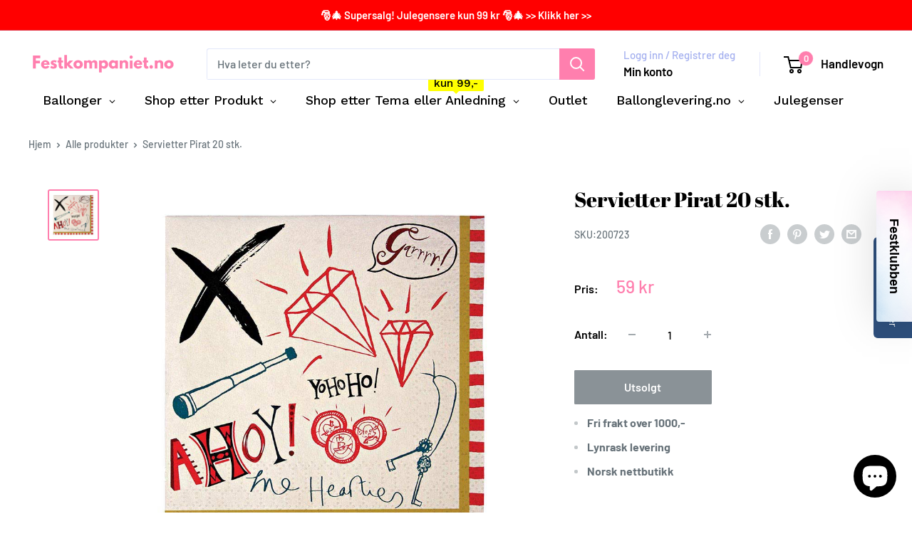

--- FILE ---
content_type: text/html; charset=utf-8
request_url: https://www.festkompaniet.no/products/servietter-pirat-20-stk
body_size: 36295
content:
<!doctype html>

<html class="no-js" lang="nb">
  <head>
  
<script type="text/javascript">
(function e(){var e=document.createElement("script");e.type="text/javascript",e.async=true,e.src="//staticw2.yotpo.com/9Rxskl23eQpvRBGzR41UFaZw6toOn4VKevOdXVGG/widget.js";var t=document.getElementsByTagName("script")[0];t.parentNode.insertBefore(e,t)})();
</script>  
  
  


    <meta charset="utf-8">
    <meta name="viewport" content="width=device-width, initial-scale=1.0, height=device-height, minimum-scale=1.0, maximum-scale=1.0">
    <meta name="theme-color" content="#ff7fae"><title>Servietter Pirat 20 stk.
</title><meta name="description" content="Disse tøffe serviettene går perfekt til bursdagen eller festen din med pirattema. Serviettene har stilig sjørøvermotiv, med diamanter, kikkert og sjørøver uttrykk som &quot;Ahoy!&quot; Sjekk ut resten av vår sjørøver kategori for flere ting som går med disse serviettene."><link rel="canonical" href="https://www.festkompaniet.no/products/servietter-pirat-20-stk"><link rel="shortcut icon" href="//www.festkompaniet.no/cdn/shop/files/F_96x96.png?v=1686833665" type="image/png"><link rel="preload" as="style" href="//www.festkompaniet.no/cdn/shop/t/25/assets/theme.css?v=66762216662947581241687974887">
    <link rel="preload" as="script" href="//www.festkompaniet.no/cdn/shop/t/25/assets/theme.js?v=179372540479631345661687974887">
    <link rel="preconnect" href="https://cdn.shopify.com">
    <link rel="preconnect" href="https://fonts.shopifycdn.com">
    <link rel="dns-prefetch" href="https://productreviews.shopifycdn.com">
    <link rel="dns-prefetch" href="https://ajax.googleapis.com">
    <link rel="dns-prefetch" href="https://maps.googleapis.com">
    <link rel="dns-prefetch" href="https://maps.gstatic.com">

    <meta property="og:type" content="product">
  <meta property="og:title" content="Servietter Pirat 20 stk."><meta property="og:image" content="http://www.festkompaniet.no/cdn/shop/products/200723.jpg?v=1618933007">
    <meta property="og:image:secure_url" content="https://www.festkompaniet.no/cdn/shop/products/200723.jpg?v=1618933007">
    <meta property="og:image:width" content="800">
    <meta property="og:image:height" content="800"><meta property="product:price:amount" content="59">
  <meta property="product:price:currency" content="NOK"><meta property="og:description" content="Disse tøffe serviettene går perfekt til bursdagen eller festen din med pirattema. Serviettene har stilig sjørøvermotiv, med diamanter, kikkert og sjørøver uttrykk som &quot;Ahoy!&quot; Sjekk ut resten av vår sjørøver kategori for flere ting som går med disse serviettene."><meta property="og:url" content="https://www.festkompaniet.no/products/servietter-pirat-20-stk">
<meta property="og:site_name" content="Festkompaniet.no"><meta name="twitter:card" content="summary"><meta name="twitter:title" content="Servietter Pirat 20 stk.">
  <meta name="twitter:description" content="Disse tøffe serviettene går perfekt til bursdagen eller festen din med pirattema. Serviettene har stilig sjørøvermotiv, med diamanter, kikkert og sjørøver uttrykk som &quot;Ahoy!&quot;  Sjekk ut resten av vår sjørøver kategori for flere ting som går med disse serviettene.">
  <meta name="twitter:image" content="https://www.festkompaniet.no/cdn/shop/products/200723_600x600_crop_center.jpg?v=1618933007">
    <link rel="preload" href="//www.festkompaniet.no/cdn/fonts/abril_fatface/abrilfatface_n4.002841dd08a4d39b2c2d7fe9d598d4782afb7225.woff2" as="font" type="font/woff2" crossorigin><link rel="preload" href="//www.festkompaniet.no/cdn/fonts/barlow/barlow_n5.a193a1990790eba0cc5cca569d23799830e90f07.woff2" as="font" type="font/woff2" crossorigin><style>
  @font-face {
  font-family: "Abril Fatface";
  font-weight: 400;
  font-style: normal;
  font-display: swap;
  src: url("//www.festkompaniet.no/cdn/fonts/abril_fatface/abrilfatface_n4.002841dd08a4d39b2c2d7fe9d598d4782afb7225.woff2") format("woff2"),
       url("//www.festkompaniet.no/cdn/fonts/abril_fatface/abrilfatface_n4.0d8f922831420cd750572c7a70f4c623018424d8.woff") format("woff");
}

  @font-face {
  font-family: Barlow;
  font-weight: 500;
  font-style: normal;
  font-display: swap;
  src: url("//www.festkompaniet.no/cdn/fonts/barlow/barlow_n5.a193a1990790eba0cc5cca569d23799830e90f07.woff2") format("woff2"),
       url("//www.festkompaniet.no/cdn/fonts/barlow/barlow_n5.ae31c82169b1dc0715609b8cc6a610b917808358.woff") format("woff");
}

@font-face {
  font-family: Barlow;
  font-weight: 600;
  font-style: normal;
  font-display: swap;
  src: url("//www.festkompaniet.no/cdn/fonts/barlow/barlow_n6.329f582a81f63f125e63c20a5a80ae9477df68e1.woff2") format("woff2"),
       url("//www.festkompaniet.no/cdn/fonts/barlow/barlow_n6.0163402e36247bcb8b02716880d0b39568412e9e.woff") format("woff");
}



  @font-face {
  font-family: Barlow;
  font-weight: 700;
  font-style: normal;
  font-display: swap;
  src: url("//www.festkompaniet.no/cdn/fonts/barlow/barlow_n7.691d1d11f150e857dcbc1c10ef03d825bc378d81.woff2") format("woff2"),
       url("//www.festkompaniet.no/cdn/fonts/barlow/barlow_n7.4fdbb1cb7da0e2c2f88492243ffa2b4f91924840.woff") format("woff");
}

  @font-face {
  font-family: Barlow;
  font-weight: 500;
  font-style: italic;
  font-display: swap;
  src: url("//www.festkompaniet.no/cdn/fonts/barlow/barlow_i5.714d58286997b65cd479af615cfa9bb0a117a573.woff2") format("woff2"),
       url("//www.festkompaniet.no/cdn/fonts/barlow/barlow_i5.0120f77e6447d3b5df4bbec8ad8c2d029d87fb21.woff") format("woff");
}

  @font-face {
  font-family: Barlow;
  font-weight: 700;
  font-style: italic;
  font-display: swap;
  src: url("//www.festkompaniet.no/cdn/fonts/barlow/barlow_i7.50e19d6cc2ba5146fa437a5a7443c76d5d730103.woff2") format("woff2"),
       url("//www.festkompaniet.no/cdn/fonts/barlow/barlow_i7.47e9f98f1b094d912e6fd631cc3fe93d9f40964f.woff") format("woff");
}


  :root {
    --default-text-font-size : 15px;
    --base-text-font-size    : 16px;
    --heading-font-family    : "Abril Fatface", serif;
    --heading-font-weight    : 400;
    --heading-font-style     : normal;
    --text-font-family       : Barlow, sans-serif;
    --text-font-weight       : 500;
    --text-font-style        : normal;
    --text-font-bolder-weight: 600;
    --text-link-decoration   : underline;

    --text-color               : #677279;
    --text-color-rgb           : 103, 114, 121;
    --heading-color            : #000000;
    --border-color             : #ffffff;
    --border-color-rgb         : 255, 255, 255;
    --form-border-color        : #f2f2f2;
    --accent-color             : #ff7fae;
    --accent-color-rgb         : 255, 127, 174;
    --link-color               : #00badb;
    --link-color-hover         : #00798e;
    --background               : #ffffff;
    --secondary-background     : #ffffff;
    --secondary-background-rgb : 255, 255, 255;
    --accent-background        : rgba(255, 127, 174, 0.08);

    --input-background: #ffffff;

    --error-color       : #ff0000;
    --error-background  : rgba(255, 0, 0, 0.07);
    --success-color     : #00aa00;
    --success-background: rgba(0, 170, 0, 0.11);

    --primary-button-background      : #f0f600;
    --primary-button-background-rgb  : 240, 246, 0;
    --primary-button-text-color      : #000000;
    --secondary-button-background    : #28ddcc;
    --secondary-button-background-rgb: 40, 221, 204;
    --secondary-button-text-color    : #ffffff;

    --header-background      : #ffffff;
    --header-text-color      : #000000;
    --header-light-text-color: #a3afef;
    --header-border-color    : rgba(163, 175, 239, 0.3);
    --header-accent-color    : #ff7fae;

    --footer-background-color:    #ff7fae;
    --footer-heading-text-color:  #ffffff;
    --footer-body-text-color:     #ffffff;
    --footer-body-text-color-rgb: 255, 255, 255;
    --footer-accent-color:        #ff7fae;
    --footer-accent-color-rgb:    255, 127, 174;
    --footer-border:              none;
    
    --flickity-arrow-color: #cccccc;--product-on-sale-accent           : #fc440f;
    --product-on-sale-accent-rgb       : 252, 68, 15;
    --product-on-sale-color            : #ffffff;
    --product-in-stock-color           : #008a00;
    --product-low-stock-color          : #ee0000;
    --product-sold-out-color           : #8a9297;
    --product-custom-label-1-background: #008a00;
    --product-custom-label-1-color     : #ffffff;
    --product-custom-label-2-background: #00a500;
    --product-custom-label-2-color     : #ffffff;
    --product-review-star-color        : #ffbd00;

    --mobile-container-gutter : 20px;
    --desktop-container-gutter: 40px;

    /* Shopify related variables */
    --payment-terms-background-color: #ffffff;
  }
</style>

<script>
  // IE11 does not have support for CSS variables, so we have to polyfill them
  if (!(((window || {}).CSS || {}).supports && window.CSS.supports('(--a: 0)'))) {
    const script = document.createElement('script');
    script.type = 'text/javascript';
    script.src = 'https://cdn.jsdelivr.net/npm/css-vars-ponyfill@2';
    script.onload = function() {
      cssVars({});
    };

    document.getElementsByTagName('head')[0].appendChild(script);
  }
</script>


    <script>window.performance && window.performance.mark && window.performance.mark('shopify.content_for_header.start');</script><meta name="google-site-verification" content="kqdUdINO770utDO_4X83YhEXUaVyjDFxxiqR48DtsJk">
<meta name="facebook-domain-verification" content="rnvuqqy19qe1te789d1hs0a02w8smd">
<meta name="facebook-domain-verification" content="dkenauvekzgpjal8y40efyzf2f65sd">
<meta id="shopify-digital-wallet" name="shopify-digital-wallet" content="/52674199720/digital_wallets/dialog">
<meta name="shopify-checkout-api-token" content="8e04db6e9eb4149da616e65484a77bfc">
<link rel="alternate" type="application/json+oembed" href="https://www.festkompaniet.no/products/servietter-pirat-20-stk.oembed">
<script async="async" src="/checkouts/internal/preloads.js?locale=nb-NO"></script>
<script id="apple-pay-shop-capabilities" type="application/json">{"shopId":52674199720,"countryCode":"NO","currencyCode":"NOK","merchantCapabilities":["supports3DS"],"merchantId":"gid:\/\/shopify\/Shop\/52674199720","merchantName":"Festkompaniet.no","requiredBillingContactFields":["postalAddress","email","phone"],"requiredShippingContactFields":["postalAddress","email","phone"],"shippingType":"shipping","supportedNetworks":["visa","masterCard","amex"],"total":{"type":"pending","label":"Festkompaniet.no","amount":"1.00"},"shopifyPaymentsEnabled":false,"supportsSubscriptions":false}</script>
<script id="shopify-features" type="application/json">{"accessToken":"8e04db6e9eb4149da616e65484a77bfc","betas":["rich-media-storefront-analytics"],"domain":"www.festkompaniet.no","predictiveSearch":true,"shopId":52674199720,"locale":"nb"}</script>
<script>var Shopify = Shopify || {};
Shopify.shop = "festkompaniet-as.myshopify.com";
Shopify.locale = "nb";
Shopify.currency = {"active":"NOK","rate":"1.0"};
Shopify.country = "NO";
Shopify.theme = {"name":"July 2023","id":136703344876,"schema_name":"Warehouse","schema_version":"4.2.2","theme_store_id":871,"role":"main"};
Shopify.theme.handle = "null";
Shopify.theme.style = {"id":null,"handle":null};
Shopify.cdnHost = "www.festkompaniet.no/cdn";
Shopify.routes = Shopify.routes || {};
Shopify.routes.root = "/";</script>
<script type="module">!function(o){(o.Shopify=o.Shopify||{}).modules=!0}(window);</script>
<script>!function(o){function n(){var o=[];function n(){o.push(Array.prototype.slice.apply(arguments))}return n.q=o,n}var t=o.Shopify=o.Shopify||{};t.loadFeatures=n(),t.autoloadFeatures=n()}(window);</script>
<script id="shop-js-analytics" type="application/json">{"pageType":"product"}</script>
<script defer="defer" async type="module" src="//www.festkompaniet.no/cdn/shopifycloud/shop-js/modules/v2/client.init-shop-cart-sync_C0-AsKL0.nb.esm.js"></script>
<script defer="defer" async type="module" src="//www.festkompaniet.no/cdn/shopifycloud/shop-js/modules/v2/chunk.common_Cg_luW-g.esm.js"></script>
<script type="module">
  await import("//www.festkompaniet.no/cdn/shopifycloud/shop-js/modules/v2/client.init-shop-cart-sync_C0-AsKL0.nb.esm.js");
await import("//www.festkompaniet.no/cdn/shopifycloud/shop-js/modules/v2/chunk.common_Cg_luW-g.esm.js");

  window.Shopify.SignInWithShop?.initShopCartSync?.({"fedCMEnabled":true,"windoidEnabled":true});

</script>
<script>(function() {
  var isLoaded = false;
  function asyncLoad() {
    if (isLoaded) return;
    isLoaded = true;
    var urls = ["https:\/\/intg.snapchat.com\/shopify\/shopify-scevent-init.js?id=611f76ad-e89a-4eea-a091-07cbc17e870e\u0026shop=festkompaniet-as.myshopify.com","https:\/\/d23dclunsivw3h.cloudfront.net\/redirect-app.js?shop=festkompaniet-as.myshopify.com","https:\/\/s3.eu-west-1.amazonaws.com\/production-klarna-il-shopify-osm\/a6c5e37d3b587ca7438f15aa90b429b47085a035\/festkompaniet-as.myshopify.com-1708621488947.js?shop=festkompaniet-as.myshopify.com"];
    for (var i = 0; i < urls.length; i++) {
      var s = document.createElement('script');
      s.type = 'text/javascript';
      s.async = true;
      s.src = urls[i];
      var x = document.getElementsByTagName('script')[0];
      x.parentNode.insertBefore(s, x);
    }
  };
  if(window.attachEvent) {
    window.attachEvent('onload', asyncLoad);
  } else {
    window.addEventListener('load', asyncLoad, false);
  }
})();</script>
<script id="__st">var __st={"a":52674199720,"offset":3600,"reqid":"78667a4d-ec55-476b-babe-5d200172a2ca-1769018057","pageurl":"www.festkompaniet.no\/products\/servietter-pirat-20-stk","u":"0a9ef5a846bc","p":"product","rtyp":"product","rid":6675170623656};</script>
<script>window.ShopifyPaypalV4VisibilityTracking = true;</script>
<script id="captcha-bootstrap">!function(){'use strict';const t='contact',e='account',n='new_comment',o=[[t,t],['blogs',n],['comments',n],[t,'customer']],c=[[e,'customer_login'],[e,'guest_login'],[e,'recover_customer_password'],[e,'create_customer']],r=t=>t.map((([t,e])=>`form[action*='/${t}']:not([data-nocaptcha='true']) input[name='form_type'][value='${e}']`)).join(','),a=t=>()=>t?[...document.querySelectorAll(t)].map((t=>t.form)):[];function s(){const t=[...o],e=r(t);return a(e)}const i='password',u='form_key',d=['recaptcha-v3-token','g-recaptcha-response','h-captcha-response',i],f=()=>{try{return window.sessionStorage}catch{return}},m='__shopify_v',_=t=>t.elements[u];function p(t,e,n=!1){try{const o=window.sessionStorage,c=JSON.parse(o.getItem(e)),{data:r}=function(t){const{data:e,action:n}=t;return t[m]||n?{data:e,action:n}:{data:t,action:n}}(c);for(const[e,n]of Object.entries(r))t.elements[e]&&(t.elements[e].value=n);n&&o.removeItem(e)}catch(o){console.error('form repopulation failed',{error:o})}}const l='form_type',E='cptcha';function T(t){t.dataset[E]=!0}const w=window,h=w.document,L='Shopify',v='ce_forms',y='captcha';let A=!1;((t,e)=>{const n=(g='f06e6c50-85a8-45c8-87d0-21a2b65856fe',I='https://cdn.shopify.com/shopifycloud/storefront-forms-hcaptcha/ce_storefront_forms_captcha_hcaptcha.v1.5.2.iife.js',D={infoText:'Beskyttet av hCaptcha',privacyText:'Personvern',termsText:'Vilkår'},(t,e,n)=>{const o=w[L][v],c=o.bindForm;if(c)return c(t,g,e,D).then(n);var r;o.q.push([[t,g,e,D],n]),r=I,A||(h.body.append(Object.assign(h.createElement('script'),{id:'captcha-provider',async:!0,src:r})),A=!0)});var g,I,D;w[L]=w[L]||{},w[L][v]=w[L][v]||{},w[L][v].q=[],w[L][y]=w[L][y]||{},w[L][y].protect=function(t,e){n(t,void 0,e),T(t)},Object.freeze(w[L][y]),function(t,e,n,w,h,L){const[v,y,A,g]=function(t,e,n){const i=e?o:[],u=t?c:[],d=[...i,...u],f=r(d),m=r(i),_=r(d.filter((([t,e])=>n.includes(e))));return[a(f),a(m),a(_),s()]}(w,h,L),I=t=>{const e=t.target;return e instanceof HTMLFormElement?e:e&&e.form},D=t=>v().includes(t);t.addEventListener('submit',(t=>{const e=I(t);if(!e)return;const n=D(e)&&!e.dataset.hcaptchaBound&&!e.dataset.recaptchaBound,o=_(e),c=g().includes(e)&&(!o||!o.value);(n||c)&&t.preventDefault(),c&&!n&&(function(t){try{if(!f())return;!function(t){const e=f();if(!e)return;const n=_(t);if(!n)return;const o=n.value;o&&e.removeItem(o)}(t);const e=Array.from(Array(32),(()=>Math.random().toString(36)[2])).join('');!function(t,e){_(t)||t.append(Object.assign(document.createElement('input'),{type:'hidden',name:u})),t.elements[u].value=e}(t,e),function(t,e){const n=f();if(!n)return;const o=[...t.querySelectorAll(`input[type='${i}']`)].map((({name:t})=>t)),c=[...d,...o],r={};for(const[a,s]of new FormData(t).entries())c.includes(a)||(r[a]=s);n.setItem(e,JSON.stringify({[m]:1,action:t.action,data:r}))}(t,e)}catch(e){console.error('failed to persist form',e)}}(e),e.submit())}));const S=(t,e)=>{t&&!t.dataset[E]&&(n(t,e.some((e=>e===t))),T(t))};for(const o of['focusin','change'])t.addEventListener(o,(t=>{const e=I(t);D(e)&&S(e,y())}));const B=e.get('form_key'),M=e.get(l),P=B&&M;t.addEventListener('DOMContentLoaded',(()=>{const t=y();if(P)for(const e of t)e.elements[l].value===M&&p(e,B);[...new Set([...A(),...v().filter((t=>'true'===t.dataset.shopifyCaptcha))])].forEach((e=>S(e,t)))}))}(h,new URLSearchParams(w.location.search),n,t,e,['guest_login'])})(!0,!0)}();</script>
<script integrity="sha256-4kQ18oKyAcykRKYeNunJcIwy7WH5gtpwJnB7kiuLZ1E=" data-source-attribution="shopify.loadfeatures" defer="defer" src="//www.festkompaniet.no/cdn/shopifycloud/storefront/assets/storefront/load_feature-a0a9edcb.js" crossorigin="anonymous"></script>
<script data-source-attribution="shopify.dynamic_checkout.dynamic.init">var Shopify=Shopify||{};Shopify.PaymentButton=Shopify.PaymentButton||{isStorefrontPortableWallets:!0,init:function(){window.Shopify.PaymentButton.init=function(){};var t=document.createElement("script");t.src="https://www.festkompaniet.no/cdn/shopifycloud/portable-wallets/latest/portable-wallets.nb.js",t.type="module",document.head.appendChild(t)}};
</script>
<script data-source-attribution="shopify.dynamic_checkout.buyer_consent">
  function portableWalletsHideBuyerConsent(e){var t=document.getElementById("shopify-buyer-consent"),n=document.getElementById("shopify-subscription-policy-button");t&&n&&(t.classList.add("hidden"),t.setAttribute("aria-hidden","true"),n.removeEventListener("click",e))}function portableWalletsShowBuyerConsent(e){var t=document.getElementById("shopify-buyer-consent"),n=document.getElementById("shopify-subscription-policy-button");t&&n&&(t.classList.remove("hidden"),t.removeAttribute("aria-hidden"),n.addEventListener("click",e))}window.Shopify?.PaymentButton&&(window.Shopify.PaymentButton.hideBuyerConsent=portableWalletsHideBuyerConsent,window.Shopify.PaymentButton.showBuyerConsent=portableWalletsShowBuyerConsent);
</script>
<script data-source-attribution="shopify.dynamic_checkout.cart.bootstrap">document.addEventListener("DOMContentLoaded",(function(){function t(){return document.querySelector("shopify-accelerated-checkout-cart, shopify-accelerated-checkout")}if(t())Shopify.PaymentButton.init();else{new MutationObserver((function(e,n){t()&&(Shopify.PaymentButton.init(),n.disconnect())})).observe(document.body,{childList:!0,subtree:!0})}}));
</script>
<link id="shopify-accelerated-checkout-styles" rel="stylesheet" media="screen" href="https://www.festkompaniet.no/cdn/shopifycloud/portable-wallets/latest/accelerated-checkout-backwards-compat.css" crossorigin="anonymous">
<style id="shopify-accelerated-checkout-cart">
        #shopify-buyer-consent {
  margin-top: 1em;
  display: inline-block;
  width: 100%;
}

#shopify-buyer-consent.hidden {
  display: none;
}

#shopify-subscription-policy-button {
  background: none;
  border: none;
  padding: 0;
  text-decoration: underline;
  font-size: inherit;
  cursor: pointer;
}

#shopify-subscription-policy-button::before {
  box-shadow: none;
}

      </style>

<script>window.performance && window.performance.mark && window.performance.mark('shopify.content_for_header.end');</script>

    <link rel="stylesheet" href="//www.festkompaniet.no/cdn/shop/t/25/assets/theme.css?v=66762216662947581241687974887">

    
  <script type="application/ld+json">
  {
    "@context": "https://schema.org",
    "@type": "Product",
    "productID": 6675170623656,
    "offers": [{
          "@type": "Offer",
          "name": "Default Title",
          "availability":"https://schema.org/OutOfStock",
          "price": 59.0,
          "priceCurrency": "NOK",
          "priceValidUntil": "2026-01-31","sku": "200723",
            "gtin12": "636997193083",
          "url": "/products/servietter-pirat-20-stk?variant=39716538122408"
        }
],"brand": {
      "@type": "Brand",
      "name": "Meri Meri"
    },
    "name": "Servietter Pirat 20 stk.",
    "description": "Disse tøffe serviettene går perfekt til bursdagen eller festen din med pirattema. Serviettene har stilig sjørøvermotiv, med diamanter, kikkert og sjørøver uttrykk som \"Ahoy!\"  Sjekk ut resten av vår sjørøver kategori for flere ting som går med disse serviettene.",
    "category": "Borddekking",
    "url": "/products/servietter-pirat-20-stk",
    "sku": "200723",
    "image": {
      "@type": "ImageObject",
      "url": "https://www.festkompaniet.no/cdn/shop/products/200723.jpg?v=1618933007&width=1024",
      "image": "https://www.festkompaniet.no/cdn/shop/products/200723.jpg?v=1618933007&width=1024",
      "name": "",
      "width": "1024",
      "height": "1024"
    }
  }
  </script>



  <script type="application/ld+json">
  {
    "@context": "https://schema.org",
    "@type": "BreadcrumbList",
  "itemListElement": [{
      "@type": "ListItem",
      "position": 1,
      "name": "Hjem",
      "item": "https://www.festkompaniet.no"
    },{
          "@type": "ListItem",
          "position": 2,
          "name": "Servietter Pirat 20 stk.",
          "item": "https://www.festkompaniet.no/products/servietter-pirat-20-stk"
        }]
  }
  </script>



    <script>
      // This allows to expose several variables to the global scope, to be used in scripts
      window.theme = {
        pageType: "product",
        cartCount: 0,
        moneyFormat: "{{amount_no_decimals}} kr",
        moneyWithCurrencyFormat: "{{amount_no_decimals}} NOK",
        currencyCodeEnabled: false,
        showDiscount: true,
        discountMode: "percentage",
        cartType: "drawer"
      };

      window.routes = {
        rootUrl: "\/",
        rootUrlWithoutSlash: '',
        cartUrl: "\/cart",
        cartAddUrl: "\/cart\/add",
        cartChangeUrl: "\/cart\/change",
        searchUrl: "\/search",
        productRecommendationsUrl: "\/recommendations\/products"
      };

      window.languages = {
        productRegularPrice: "Ordinær pris",
        productSalePrice: "Salgspris",
        collectionOnSaleLabel: "Spar {{savings}}",
        productFormUnavailable: "Utilgjengelig",
        productFormAddToCart: "LEGG I HANDLEKURV",
        productFormPreOrder: "Legg i handlekurv",
        productFormSoldOut: "Utsolgt",
        productAdded: "Produktet har blitt lagt I din handlekurv",
        productAddedShort: "Lagt til!",
        shippingEstimatorNoResults: "Ingen frakt ble funnet på adressen din.",
        shippingEstimatorOneResult: "Det er én fraktpris for adressen din:",
        shippingEstimatorMultipleResults: "Det er {{count}} fraktpriser for adressen din:",
        shippingEstimatorErrors: "Det er noen feil:"
      };

      document.documentElement.className = document.documentElement.className.replace('no-js', 'js');
    </script><script src="//www.festkompaniet.no/cdn/shop/t/25/assets/theme.js?v=179372540479631345661687974887" defer></script>
    <script src="//www.festkompaniet.no/cdn/shop/t/25/assets/custom.js?v=102476495355921946141687974887" defer></script><script>
        (function () {
          window.onpageshow = function() {
            // We force re-freshing the cart content onpageshow, as most browsers will serve a cache copy when hitting the
            // back button, which cause staled data
            document.documentElement.dispatchEvent(new CustomEvent('cart:refresh', {
              bubbles: true,
              detail: {scrollToTop: false}
            }));
          };
        })();
      </script><!-- BEGIN app block: shopify://apps/globo-mega-menu/blocks/app-embed/7a00835e-fe40-45a5-a615-2eb4ab697b58 -->
<link href="//cdn.shopify.com/extensions/019b6e53-04e2-713c-aa06-5bced6079bf6/menufrontend-304/assets/main-navigation-styles.min.css" rel="stylesheet" type="text/css" media="all" />
<link href="//cdn.shopify.com/extensions/019b6e53-04e2-713c-aa06-5bced6079bf6/menufrontend-304/assets/theme-styles.min.css" rel="stylesheet" type="text/css" media="all" />
<script type="text/javascript" hs-ignore data-cookieconsent="ignore" data-ccm-injected>
document.getElementsByTagName('html')[0].classList.add('globo-menu-loading');
window.GloboMenuConfig = window.GloboMenuConfig || {}
window.GloboMenuConfig.curLocale = "nb";
window.GloboMenuConfig.shop = "festkompaniet-as.myshopify.com";
window.GloboMenuConfig.GloboMenuLocale = "nb";
window.GloboMenuConfig.locale = "nb";
window.menuRootUrl = "";
window.GloboMenuCustomer = false;
window.GloboMenuAssetsUrl = 'https://cdn.shopify.com/extensions/019b6e53-04e2-713c-aa06-5bced6079bf6/menufrontend-304/assets/';
window.GloboMenuFilesUrl = '//www.festkompaniet.no/cdn/shop/files/';
window.GloboMenuLinklists = {"main-menu": [{'url' :"\/collections\/partybox", 'title': "Partybox"},{'url' :"\/collections\/bursdag", 'title': "Bursdag"},{'url' :"\/collections\/ballonger", 'title': "Ballonger"},{'url' :"\/collections\/baby-shower", 'title': "Babyshower"},{'url' :"\/collections\/ballonger", 'title': "Ballonger"},{'url' :"\/", 'title': "Salg"}],"footer": [{'url' :"\/pages\/kontakt-oss", 'title': "Kontakt oss"},{'url' :"\/pages\/kundesenter", 'title': "Kundesenter"},{'url' :"https:\/\/festkompaniet-as.myshopify.com\/pages\/kundesenter\/#retur", 'title': "Retur"},{'url' :"https:\/\/festkompaniet-as.myshopify.com\/pages\/kundesenter\/#kjopsbetingelser", 'title': "Kjøpsbetingelser"},{'url' :"https:\/\/festkompaniet-as.myshopify.com\/pages\/kundesenter\/#personvern", 'title': "Personvern"},{'url' :"\/policies\/terms-of-service", 'title': "Vilkår for bruk"},{'url' :"\/policies\/refund-policy", 'title': "Angrerett"}],"kundesenter": [{'url' :"\/pages\/retur-av-varer", 'title': "Retur"}],"populaere-kategorier": [{'url' :"\/collections\/barnebursdag", 'title': "Barnebursdag"},{'url' :"\/collections\/bursdag", 'title': "Voksenbursdag"},{'url' :"\/collections\/temafest", 'title': "Temafest"},{'url' :"\/collections\/anledning", 'title': "Anledning"},{'url' :"\/collections\/bryllup", 'title': "Bryllup"},{'url' :"\/collections\/baby-shower", 'title': "Babyshower"},{'url' :"\/collections\/ballonger", 'title': "Ballonger"},{'url' :"\/collections\/dekorasjon", 'title': "Dekorasjoner og pynt"},{'url' :"\/collections\/borddekking", 'title': "Borddekking"},{'url' :"\/collections", 'title': "Alle kategorier"}],"sidebar-menu-baby-shower": [{'url' :"\/collections\/baby-shower", 'title': "Baby Shower"}],"festkompaniet-2-0-demo": [{'url' :"\/collections\/partybox", 'title': "Partyboxer"},{'url' :"\/collections\/ballongkit", 'title': "Ballongbox"},{'url' :"\/collections", 'title': "Bygg din egen box"}],"festkompaniet-no": [{'url' :"\/blogs\/inspirasjon", 'title': "Inspirasjon"},{'url' :"\/", 'title': "Om Festkompaniet.no"},{'url' :"\/pages\/jobbe-hos-oss", 'title': "Jobbe hos oss?"},{'url' :"https:\/\/www.ballonglevering.no", 'title': "Ballonglevering.no"}],"customer-account-main-menu": [{'url' :"\/", 'title': "Butikk"},{'url' :"https:\/\/shopify.com\/52674199720\/account\/orders?locale=nb\u0026region_country=NO", 'title': "Orders"}]}
window.GloboMenuConfig.is_app_embedded = true;
window.showAdsInConsole = true;
</script>

<style>.globo-menu-loading .nav-bar__linklist.list--unstyled {visibility:hidden;opacity:0}.globo-menu-loading .mobile-menu__nav {visibility:hidden;opacity:0}</style><script hs-ignore data-cookieconsent="ignore" data-ccm-injected type="text/javascript">
  window.GloboMenus = window.GloboMenus || [];
  var menuKey = 9382;
  window.GloboMenus[menuKey] = window.GloboMenus[menuKey] || {};
  window.GloboMenus[menuKey].id = menuKey;window.GloboMenus[menuKey].replacement = {"type":"selector","main_menu":"main-menu","mobile_menu":"main-menu","main_menu_selector":".nav-bar__linklist.list--unstyled","mobile_menu_selector":".mobile-menu__nav"};window.GloboMenus[menuKey].type = "main";
  window.GloboMenus[menuKey].schedule = {"enable":false,"from":"0","to":"0"};
  window.GloboMenus[menuKey].settings ={"font":{"tab_fontsize":"16","menu_fontsize":"18","tab_fontfamily":"Work Sans","tab_fontweight":"500","menu_fontfamily":"Work Sans","menu_fontweight":"500","tab_fontfamily_2":"Lato","menu_fontfamily_2":null,"submenu_text_fontsize":"14","tab_fontfamily_custom":false,"menu_fontfamily_custom":false,"submenu_text_fontfamily":"Work Sans","submenu_text_fontweight":"400","submenu_heading_fontsize":"15","submenu_text_fontfamily_2":"Arimo","submenu_heading_fontfamily":"Work Sans","submenu_heading_fontweight":"600","submenu_description_fontsize":"14","submenu_heading_fontfamily_2":"Bitter","submenu_description_fontfamily":"Work Sans","submenu_description_fontweight":"400","submenu_text_fontfamily_custom":false,"submenu_description_fontfamily_2":"Indie Flower","submenu_heading_fontfamily_custom":false,"submenu_description_fontfamily_custom":false},"color":{"menu_text":"rgba(0, 0, 0, 1)","menu_border":"rgba(255, 255, 255, 1)","submenu_text":"#313131","atc_text_color":"#FFFFFF","submenu_border":"#d1d1d1","menu_background":"rgba(255, 255, 255, 1)","menu_text_hover":"rgba(0, 0, 0, 1)","sale_text_color":"#ffffff","submenu_heading":"rgba(0, 0, 0, 1)","tab_heading_color":"#202020","soldout_text_color":"#757575","submenu_background":"#ffffff","submenu_text_hover":"#000000","submenu_description":"#969696","atc_background_color":"#1F1F1F","atc_text_color_hover":"#FFFFFF","tab_background_hover":"#d9d9d9","menu_background_hover":"rgba(255, 255, 255, 1)","sale_background_color":"#ec523e","soldout_background_color":"#d5d5d5","tab_heading_active_color":"#000000","submenu_description_hover":"#4d5bcd","atc_background_color_hover":"#000000"},"general":{"align":"left","login":false,"border":true,"logout":false,"search":false,"account":false,"trigger":"hover","register":false,"atcButton":false,"indicators":true,"responsive":"768","transition":"fade","menu_padding":"20","carousel_loop":true,"mobile_border":true,"mobile_trigger":"click_toggle","submenu_border":true,"tab_lineheight":"50","menu_lineheight":"50","lazy_load_enable":false,"transition_delay":"150","transition_speed":"300","carousel_auto_play":true,"dropdown_lineheight":"50","linklist_lineheight":"30","mobile_sticky_header":true,"desktop_sticky_header":true,"mobile_hide_linklist_submenu":false},"language":{"name":"Name","sale":"Sale","send":"Send","view":"View details","email":"Email","phone":"Phone Number","search":"Search for...","message":"Message","sold_out":"Sold out","add_to_cart":"Add to cart"}};
  window.GloboMenus[menuKey].itemsLength = 6;
</script><script type="template/html" id="globoMenu9382HTML"><ul class="gm-menu gm-menu-9382 gm-bordered gm-mobile-bordered gm-has-retractor gm-submenu-align-left gm-menu-trigger-hover gm-transition-fade" data-menu-id="9382" data-transition-speed="300" data-transition-delay="150">
<li data-gmmi="0" data-gmdi="0" class="gm-item gm-level-0 gm-has-submenu gm-submenu-mega gm-submenu-align-full"><a class="gm-target" title="Ballonger" href="/collections/ballonger"><span class="gm-text">Ballonger</span><span class="gm-retractor"></span></a><div 
      class="gm-submenu gm-mega gm-submenu-bordered" 
      style=""
    ><div style="" class="submenu-background"></div>
      <ul class="gm-grid">
<li class="gm-item gm-grid-item gmcol-3 gm-has-submenu"><ul style="--columns:1" class="gm-links">
<li class="gm-item gm-heading"><a class="gm-target" title="Ballonger" href="/collections/ballonger"><span class="gm-text">Ballonger</span></a>
</li>
<li class="gm-item"><a class="gm-target" title="Helium Ballongkit - Alt inkludert" href="/collections/ballongkit"><span class="gm-text">Helium Ballongkit - Alt inkludert</span></a>
</li>
<li class="gm-item"><a class="gm-target" title="Ballongbuer" href="/collections/ballongbuer"><span class="gm-text">Ballongbuer</span></a>
</li>
<li class="gm-item"><a class="gm-target" title="Bokstav Ballonger" href="/collections/bokstav-ballonger"><span class="gm-text">Bokstav Ballonger</span></a>
</li>
<li class="gm-item"><a class="gm-target" title="Ensfargede Lateksballonger" href="/collections/ensfargede-lateksballonger"><span class="gm-text">Ensfargede Lateksballonger</span></a>
</li>
<li class="gm-item"><a class="gm-target" title="Folieballonger" href="/collections/helium-ballonger"><span class="gm-text">Folieballonger</span></a>
</li>
<li class="gm-item"><a class="gm-target" title="Helium &amp; Ballongtilbehør" href="/collections/ballongtilbehor"><span class="gm-text">Helium & Ballongtilbehør</span></a>
</li>
<li class="gm-item"><a class="gm-target" title="Konfetti Ballonger" href="/collections/konfetti-ballonger"><span class="gm-text">Konfetti Ballonger</span></a>
</li>
<li class="gm-item"><a class="gm-target" title="LED Ballonger" href="/collections/led-ballonger"><span class="gm-text">LED Ballonger</span></a>
</li>
<li class="gm-item"><a class="gm-target" title="Store Ballonger" href="/collections/store-ballonger"><span class="gm-text">Store Ballonger</span></a>
</li>
<li class="gm-item"><a class="gm-target" title="Tallballonger" href="/collections/tallballonger"><span class="gm-text">Tallballonger</span></a>
</li></ul>
</li>
<li class="gm-item gm-grid-item gmcol-3 gm-image-1">
    <div class="gm-image"  style="--gm-item-image-width:auto">
      <a title="Ensfargede Lateksballonger" href="/collections/ensfargede-lateksballonger"><img
            
            data-sizes="auto"
            src="//www.festkompaniet.no/cdn/shop/files/1676897529_0_2048x.png?v=9068779961027028593"
            width=""
            height=""
            data-widths="[40, 100, 140, 180, 250, 260, 275, 305, 440, 610, 720, 930, 1080, 1200, 1640, 2048]"
            class=""
            alt="Ensfargede Lateksballonger"
            title="Ensfargede Lateksballonger"
          /><div class="gm-target">
          <span class="gm-text">
            Ensfargede Lateksballonger
<span class="gm-description">Stort utvalg av lateksballonger i alle farger og størrelser.</span></span>
        </div></a>
    </div>
  </li>
<li class="gm-item gm-grid-item gmcol-3 gm-image-1">
    <div class="gm-image"  style="--gm-item-image-width:auto">
      <a title="Ballonger levert rett hjem!" target='_blank' href="https://www.ballonglevering.no"><img
            
            data-sizes="auto"
            src="//www.festkompaniet.no/cdn/shop/files/1676897890_0_2048x.png?v=18417747189611769302"
            width=""
            height=""
            data-widths="[40, 100, 140, 180, 250, 260, 275, 305, 440, 610, 720, 930, 1080, 1200, 1640, 2048]"
            class=""
            alt="Ballonger levert rett hjem!"
            title="Ballonger levert rett hjem!"
          /><div class="gm-target">
          <span class="gm-text">
            Ballonger levert rett hjem!
<span class="gm-description">Ballonglevering.no leverer ferdig oppblåste ballonger i Oslo og omegn. Se mer >></span></span>
        </div></a>
    </div>
  </li></ul>
    </div></li>

<li data-gmmi="1" data-gmdi="1" class="gm-item gm-level-0 gm-has-submenu gm-submenu-mega gm-submenu-align-full"><a class="gm-target" title="Shop etter Produkt"><span class="gm-text">Shop etter Produkt</span><span class="gm-retractor"></span></a><div 
      class="gm-submenu gm-mega gm-submenu-bordered" 
      style=""
    ><div style="" class="submenu-background"></div>
      <ul class="gm-grid">
<li class="gm-item gm-grid-item gmcol-3 gm-has-submenu"><ul style="--columns:1" class="gm-links">
<li class="gm-item gm-heading"><a class="gm-target" title="Ballonger" href="/collections/ballonger"><span class="gm-text">Ballonger</span></a>
</li>
<li class="gm-item"><a class="gm-target" title="Helium Ballongkit - Alt inkludert" href="/collections/ballongkit"><span class="gm-text">Helium Ballongkit - Alt inkludert</span></a>
</li>
<li class="gm-item"><a class="gm-target" title="Ballongbuer" href="/collections/ballongbuer"><span class="gm-text">Ballongbuer</span></a>
</li>
<li class="gm-item"><a class="gm-target" title="Ballongtilbehør" href="/collections/ballongtilbehor"><span class="gm-text">Ballongtilbehør</span></a>
</li>
<li class="gm-item"><a class="gm-target" title="Bokstavballonger" href="/collections/bokstav-ballonger"><span class="gm-text">Bokstavballonger</span></a>
</li>
<li class="gm-item"><a class="gm-target" title="Helfargede Ballonger" href="/collections/helfargede-ballonger"><span class="gm-text">Helfargede Ballonger</span></a>
</li>
<li class="gm-item"><a class="gm-target" title="Folieballonger" href="/collections/helium-ballonger"><span class="gm-text">Folieballonger</span></a>
</li>
<li class="gm-item"><a class="gm-target" title="Konfetti Ballonger" href="/collections/konfetti-ballonger"><span class="gm-text">Konfetti Ballonger</span></a>
</li>
<li class="gm-item"><a class="gm-target" title="LED Ballonger" href="/collections/led-ballonger"><span class="gm-text">LED Ballonger</span></a>
</li>
<li class="gm-item"><a class="gm-target" title="Store Ballonger" href="/collections/store-ballonger"><span class="gm-text">Store Ballonger</span></a>
</li>
<li class="gm-item"><a class="gm-target" title="Tallballonger" href="/collections/tallballonger"><span class="gm-text">Tallballonger</span></a>
</li></ul>
</li>
<li class="gm-item gm-grid-item gmcol-3 gm-has-submenu"><ul style="--columns:1" class="gm-links">
<li class="gm-item gm-heading"><a class="gm-target" title="Dekorasjon" href="/collections/dekorasjon"><span class="gm-text">Dekorasjon</span></a>
</li>
<li class="gm-item"><a class="gm-target" title="Backdrop" href="/collections/backdrop"><span class="gm-text">Backdrop</span></a>
</li>
<li class="gm-item"><a class="gm-target" title="Bordpynt" href="/collections/bordpynt"><span class="gm-text">Bordpynt</span></a>
</li>
<li class="gm-item"><a class="gm-target" title="Dekorasjonspakker" href="/collections/dekorasjonspakker"><span class="gm-text">Dekorasjonspakker</span></a>
</li>
<li class="gm-item"><a class="gm-target" title="Girlander og Vimpler" href="/collections/girlander-og-vimpler"><span class="gm-text">Girlander og Vimpler</span></a>
</li>
<li class="gm-item"><a class="gm-target" title="Hengende Dekorasjon" href="/collections/hengende-dekorasjon"><span class="gm-text">Hengende Dekorasjon</span></a>
</li>
<li class="gm-item"><a class="gm-target" title="Lyslenker" href="/collections/lyslenker"><span class="gm-text">Lyslenker</span></a>
</li></ul>
</li>
<li class="gm-item gm-grid-item gmcol-3 gm-has-submenu"><ul style="--columns:1" class="gm-links">
<li class="gm-item gm-heading"><a class="gm-target" title="Borddekking &amp; Servering" href="/collections/borddekking"><span class="gm-text">Borddekking & Servering</span></a>
</li>
<li class="gm-item"><a class="gm-target" title="Bestikk" href="/collections/bestikk"><span class="gm-text">Bestikk</span></a>
</li>
<li class="gm-item"><a class="gm-target" title="Bordpynt" href="/collections/bordpynt"><span class="gm-text">Bordpynt</span></a>
</li>
<li class="gm-item"><a class="gm-target" title="Bordkort og Bordkortholder" href="/collections/bordkort-og-bordkortholder"><span class="gm-text">Bordkort og Bordkortholder</span></a>
</li>
<li class="gm-item"><a class="gm-target" title="Duker" href="/collections/duker"><span class="gm-text">Duker</span></a>
</li>
<li class="gm-item"><a class="gm-target" title="Kopper og Glass" href="/collections/kopper-og-glass"><span class="gm-text">Kopper og Glass</span></a>
</li>
<li class="gm-item"><a class="gm-target" title="Servietter" href="/collections/servietter"><span class="gm-text">Servietter</span></a>
</li>
<li class="gm-item"><a class="gm-target" title="Sugerør" href="/collections/sugeror"><span class="gm-text">Sugerør</span></a>
</li>
<li class="gm-item"><a class="gm-target" title="Tallerkener" href="/collections/tallerkener"><span class="gm-text">Tallerkener</span></a>
</li></ul>
</li>
<li class="gm-item gm-grid-item gmcol-3 gm-has-submenu"><ul style="--columns:1" class="gm-links">
<li class="gm-item gm-heading"><a class="gm-target" title="Festutstyr" href="/collections/festutstyr"><span class="gm-text">Festutstyr</span></a>
</li>
<li class="gm-item"><a class="gm-target" title="Baking" href="/collections/baking"><span class="gm-text">Baking</span></a>
</li>
<li class="gm-item"><a class="gm-target" title="Godteposer" href="/collections/godteposer"><span class="gm-text">Godteposer</span></a>
</li>
<li class="gm-item"><a class="gm-target" title="Invitasjoner og Bursdagskort" href="/collections/invitasjoner-og-bursdagskort"><span class="gm-text">Invitasjoner og Bursdagskort</span></a>
</li>
<li class="gm-item"><a class="gm-target" title="Konfettikanoner" href="/collections/konfettikanoner"><span class="gm-text">Konfettikanoner</span></a>
</li>
<li class="gm-item"><a class="gm-target" title="Photo Booth" href="/collections/photo-booth"><span class="gm-text">Photo Booth</span></a>
</li>
<li class="gm-item"><a class="gm-target" title="Pinata" href="/collections/pinata"><span class="gm-text">Pinata</span></a>
</li>
<li class="gm-item"><a class="gm-target" title="Spill og Lek" href="/collections/spill-og-lek"><span class="gm-text">Spill og Lek</span></a>
</li></ul>
</li></ul>
    </div></li>

<li data-gmmi="2" data-gmdi="2" class="gm-item gm-level-0 gm-has-submenu gm-submenu-mega gm-submenu-align-full"><a class="gm-target" title="Shop etter Tema eller Anledning"><span class="gm-text">Shop etter Tema eller Anledning</span><span class="gm-retractor"></span></a><div 
      class="gm-submenu gm-mega gm-submenu-bordered" 
      style=""
    ><div style="" class="submenu-background"></div>
      <ul class="gm-grid">
<li class="gm-item gm-grid-item gmcol-3 gm-has-submenu"><ul style="--columns:1" class="gm-links">
<li class="gm-item gm-heading"><a class="gm-target" title="Shop etter Anledning" href="/collections/anledning"><span class="gm-text">Shop etter Anledning</span></a>
</li>
<li class="gm-item"><a class="gm-target" title="Barnebursdag" href="/collections/barnebursdag"><span class="gm-text">Barnebursdag</span></a>
</li>
<li class="gm-item"><a class="gm-target" title="Voksenbursdag &amp; Jubileum" href="/collections/bursdag"><span class="gm-text">Voksenbursdag & Jubileum</span></a>
</li>
<li class="gm-item"><a class="gm-target" title="Baby Shower" href="/collections/baby-shower"><span class="gm-text">Baby Shower</span></a>
</li>
<li class="gm-item"><a class="gm-target" title="Barnebursdag" href="/collections/barnebursdag"><span class="gm-text">Barnebursdag</span></a>
</li>
<li class="gm-item"><a class="gm-target" title="Bryllup" href="/collections/bryllup"><span class="gm-text">Bryllup</span></a>
</li>
<li class="gm-item"><a class="gm-target" title="Dåp og Navnefest" href="/collections/dap-og-navnefest"><span class="gm-text">Dåp og Navnefest</span></a>
</li>
<li class="gm-item"><a class="gm-target" title="Konfirmasjon" href="/collections/konfirmasjon"><span class="gm-text">Konfirmasjon</span></a>
</li>
<li class="gm-item"><a class="gm-target" title="Utdrikningslag" href="/collections/utdrikningslag"><span class="gm-text">Utdrikningslag</span></a>
</li>
<li class="gm-item"><a class="gm-target" title="Se alle anledninger" href="/collections/anledning"><span class="gm-text">Se alle anledninger</span></a>
</li></ul>
</li>
<li class="gm-item gm-grid-item gmcol-3 gm-has-submenu"><ul style="--columns:1" class="gm-links">
<li class="gm-item gm-heading"><div class="gm-target" title="Shop etter Sesong"><span class="gm-text">Shop etter Sesong</span></div>
</li>
<li class="gm-item"><a class="gm-target" title="Halloween" href="/collections/halloween"><span class="gm-text">Halloween</span></a>
</li>
<li class="gm-item"><a class="gm-target" title="Jul" href="/collections/jul"><span class="gm-text">Jul</span></a>
</li>
<li class="gm-item"><a class="gm-target" title="Nyttår" href="/collections/nyttar"><span class="gm-text">Nyttår</span></a>
</li></ul>
</li></ul>
    </div></li>

<li style="--gm-item-custom-color:rgba(0, 0, 0, 1);--gm-item-custom-hover-color:rgba(0, 0, 0, 1);--gm-item-custom-background-color:rgba(255, 255, 255, 1);--gm-item-custom-hover-background-color:rgba(255, 255, 255, 1);" data-gmmi="3" data-gmdi="3" class="gm-item gm-level-0 has-custom-color"><a class="gm-target" title="Outlet" href="/collections/salg"><span class="gm-text">Outlet</span></a></li>

<li data-gmmi="4" data-gmdi="4" class="gm-item gm-level-0 gm-has-submenu gm-submenu-mega gm-submenu-align-full"><a class="gm-target" title="Ballonglevering.no" href="https://www.ballonglevering.no"><span class="gm-text">Ballonglevering.no</span><span class="gm-retractor"></span></a><div 
      class="gm-submenu gm-mega gm-submenu-bordered" 
      style=""
    ><div style="" class="submenu-background"></div>
      <ul class="gm-grid">
<li class="gm-item gm-grid-item gmcol-3">
    <div class="gm-html"><div class="gm-heading">Heliumballonger levert rett hjem!</div><div class="gm-html-inner">Ballonglevering.no er en del av Festkompaniet og leverer ferdig oppblåste heliumballonger rett hjem til din dør. Velg mellom hundrevis av ballonger og ballongbuketter.<br />
<br />
Ballonglevering.no tilbyr hjemlevering til store deler av Østlandet, som f.eks Oslo, Bærum, Asker, Lørenskog, Lillestrøm Lillehammer, Hamar, Moss, Sarpsborg, Fredrikstad, Halden, Porsgrunn, Skien, Larvik, Sandefjord, Tønsberg, Drammen og alle steder derimellom.  Du kan enkelt sjekke om vi leverer til ditt postnummer før du bestiller.</div></div>
  </li>
<li class="gm-item gm-grid-item gmcol-4 gm-image-2">
    <div class="gm-image"  style="--gm-item-image-width:auto">
      <a title="Gå til Ballonglevering.no" target='_blank' href="https://www.ballonglevering.no"><img
            
            data-sizes="auto"
            src="//www.festkompaniet.no/cdn/shop/files/1682580928_0_2048x.png?v=11356396045463422843"
            width=""
            height=""
            data-widths="[40, 100, 140, 180, 250, 260, 275, 305, 440, 610, 720, 930, 1080, 1200, 1640, 2048]"
            class=""
            alt="Gå til Ballonglevering.no"
            title="Gå til Ballonglevering.no"
          /><div class="gm-target gm-jc-center">
          <span class="gm-text">
            Gå til Ballonglevering.no
<span class="gm-description">Klikk her >></span></span>
        </div></a>
    </div>
  </li></ul>
    </div></li>

<li data-gmmi="5" data-gmdi="5" class="gm-item gm-level-0"><a class="gm-target" title="Julegenser" href="/collections/julegenser"><span class="gm-text">Julegenser<span class="gm-badge gm-badge-top" style="color: rgba(255, 255, 0, 1)">
          <span style="background: rgba(255, 255, 0, 1); color: rgba(0, 0, 0, 1)">kun 99,-</span>
        </span></span></a></li>
</ul></script><style>
.gm-menu-installed .gm-menu.gm-menu-9382 {
  background-color: rgba(255, 255, 255, 1) !important;
  color: #313131;
  font-family: "Work Sans", sans-serif;
  font-size: 14px;
}
.gm-menu-installed .gm-menu.gm-menu-9382.gm-bordered:not(.gm-menu-mobile):not(.gm-vertical) > .gm-level-0 + .gm-level-0 {
  border-left: 1px solid rgba(255, 255, 255, 1) !important;
}
.gm-menu-installed .gm-menu.gm-bordered.gm-vertical > .gm-level-0 + .gm-level-0:not(.searchItem),
.gm-menu-installed .gm-menu.gm-menu-9382.gm-mobile-bordered.gm-menu-mobile > .gm-level-0 + .gm-level-0:not(.searchItem){
  border-top: 1px solid rgba(255, 255, 255, 1) !important;
}
.gm-menu-installed .gm-menu.gm-menu-9382 .gm-item.gm-level-0 > .gm-target > .gm-text{
  font-family: "Work Sans", sans-serif !important;
}
.gm-menu-installed .gm-menu.gm-menu-9382 .gm-item.gm-level-0 > .gm-target{
  padding: 15px 20px !important;
  font-family: "Work Sans", sans-serif !important;
}

.gm-menu-mobile .gm-retractor:after {
  margin-right: 20px !important;
}

.gm-back-retractor:after {
  margin-left: 20px !important;
}

.gm-menu-installed .gm-menu.gm-menu-9382 .gm-item.gm-level-0 > .gm-target,
.gm-menu-installed .gm-menu.gm-menu-9382 .gm-item.gm-level-0 > .gm-target > .gm-icon,
.gm-menu-installed .gm-menu.gm-menu-9382 .gm-item.gm-level-0 > .gm-target > .gm-text,
.gm-menu-installed .gm-menu.gm-menu-9382 .gm-item.gm-level-0 > .gm-target > .gm-retractor {
  color: rgba(0, 0, 0, 1) !important;
  font-size: 18px !important;
  font-weight: 500 !important;
  font-style: normal !important;
  line-height: 20px !important;
}

.gm-menu.gm-menu-9382 .gm-submenu.gm-search-form input{
  line-height: 40px !important;
}

.gm-menu-installed .gm-menu.gm-menu-9382 .gm-item.gm-level-0.gm-active > .gm-target,
.gm-menu-installed .gm-menu.gm-menu-9382 .gm-item.gm-level-0:hover > .gm-target{
  background-color: rgba(255, 255, 255, 1) !important;
}

.gm-menu-installed .gm-menu.gm-menu-9382 .gm-item.gm-level-0.gm-active > .gm-target,
.gm-menu-installed .gm-menu.gm-menu-9382 .gm-item.gm-level-0.gm-active > .gm-target > .gm-icon,
.gm-menu-installed .gm-menu.gm-menu-9382 .gm-item.gm-level-0.gm-active > .gm-target > .gm-text,
.gm-menu-installed .gm-menu.gm-menu-9382 .gm-item.gm-level-0.gm-active > .gm-target > .gm-retractor,
.gm-menu-installed .gm-menu.gm-menu-9382 .gm-item.gm-level-0:hover > .gm-target,
.gm-menu-installed .gm-menu.gm-menu-9382 .gm-item.gm-level-0:hover > .gm-target > .gm-icon,
.gm-menu-installed .gm-menu.gm-menu-9382 .gm-item.gm-level-0:hover > .gm-target > .gm-text,
.gm-menu-installed .gm-menu.gm-menu-9382 .gm-item.gm-level-0:hover > .gm-target > .gm-retractor{
  color: rgba(0, 0, 0, 1) !important;
}

.gm-menu-installed .gm-menu.gm-menu-9382 .gm-submenu.gm-submenu-bordered:not(.gm-aliexpress) {
  border: 1px solid #d1d1d1 !important;
}

.gm-menu-installed .gm-menu.gm-menu-9382.gm-menu-mobile .gm-tabs > .gm-tab-links > .gm-item {
  border-top: 1px solid #d1d1d1 !important;
}

.gm-menu-installed .gm-menu.gm-menu-9382 .gm-tab-links > .gm-item.gm-active > .gm-target{
  background-color: #d9d9d9 !important;
}

.gm-menu-installed .gm-menu.gm-menu-9382 .gm-submenu.gm-mega,
.gm-menu-installed .gm-menu.gm-menu-9382 .gm-submenu.gm-search-form,
.gm-menu-installed .gm-menu.gm-menu-9382 .gm-submenu-aliexpress .gm-tab-links,
.gm-menu-installed .gm-menu.gm-menu-9382 .gm-submenu-aliexpress .gm-tab-content,
.gm-menu-installed .gm-menu.gm-menu-mobile.gm-submenu-open-style-slide.gm-menu-9382 .gm-submenu.gm-aliexpress,
.gm-menu-installed .gm-menu.gm-menu-mobile.gm-submenu-open-style-slide.gm-menu-9382 .gm-tab-panel,
.gm-menu-installed .gm-menu.gm-menu-mobile.gm-submenu-open-style-slide.gm-menu-9382 .gm-links .gm-links-group {
  background-color: #ffffff !important;
}
.gm-menu-installed .gm-menu.gm-menu-9382 .gm-submenu-bordered .gm-tabs-left > .gm-tab-links {
  border-right: 1px solid #d1d1d1 !important;
}
.gm-menu-installed .gm-menu.gm-menu-9382 .gm-submenu-bordered .gm-tabs-top > .gm-tab-links {
  border-bottom: 1px solid #d1d1d1 !important;
}
.gm-menu-installed .gm-menu.gm-menu-9382 .gm-submenu-bordered .gm-tabs-right > .gm-tab-links {
  border-left: 1px solid #d1d1d1 !important;
}
.gm-menu-installed .gm-menu.gm-menu-9382 .gm-tab-links > .gm-item > .gm-target,
.gm-menu-installed .gm-menu.gm-menu-9382 .gm-tab-links > .gm-item > .gm-target > .gm-text{
  font-family: "Work Sans", sans-serif;
  font-size: 16px;
  font-weight: 500;
  font-style: normal;
}
.gm-menu-installed .gm-menu.gm-menu-9382 .gm-tab-links > .gm-item > .gm-target > .gm-icon{
  font-size: 16px;
}
.gm-menu-installed .gm-menu.gm-menu-9382 .gm-tab-links > .gm-item > .gm-target,
.gm-menu-installed .gm-menu.gm-menu-9382 .gm-tab-links > .gm-item > .gm-target > .gm-text,
.gm-menu-installed .gm-menu.gm-menu-9382 .gm-tab-links > .gm-item > .gm-target > .gm-retractor,
.gm-menu-installed .gm-menu.gm-menu-9382 .gm-tab-links > .gm-item > .gm-target > .gm-icon,
.gm-menu-installed .gm-menu.gm-menu-mobile.gm-submenu-open-style-slide.gm-menu-9382 .gm-tabs .gm-tab-panel .gm-header > button > .gm-target,
.gm-menu-installed .gm-menu.gm-menu-mobile.gm-submenu-open-style-slide.gm-menu-9382 .gm-tabs .gm-tab-panel .gm-header > button > .gm-target > .gm-text,
.gm-menu-installed .gm-menu.gm-menu-mobile.gm-submenu-open-style-slide.gm-menu-9382 .gm-tabs .gm-tab-panel > .gm-header > button > .gm-back-retractor {
  color: #202020 !important;
}
.gm-menu-installed .gm-menu.gm-menu-9382 .gm-tab-links > .gm-item.gm-active > .gm-target,
.gm-menu-installed .gm-menu.gm-menu-9382 .gm-tab-links > .gm-item.gm-active > .gm-target > .gm-text,
.gm-menu-installed .gm-menu.gm-menu-9382 .gm-tab-links > .gm-item.gm-active > .gm-target > .gm-retractor,
.gm-menu-installed .gm-menu.gm-menu-9382 .gm-tab-links > .gm-item.gm-active > .gm-target > .gm-icon,
.gm-menu-installed .gm-menu.gm-menu-mobile.gm-submenu-open-style-slide.gm-menu-9382 .gm-tab-links > .gm-item > .gm-target:hover > .gm-text,
.gm-menu-installed .gm-menu.gm-menu-mobile.gm-submenu-open-style-slide.gm-menu-9382 .gm-tab-links > .gm-item > .gm-target:hover > .gm-retractor {
  color: #000000 !important;
}

.gm-menu-installed .gm-menu.gm-menu-9382 .gm-dropdown {
  background-color: #ffffff !important;
}
.gm-menu-installed .gm-menu.gm-menu-9382 .gm-dropdown > li > a,
.gm-menu-installed .gm-menu.gm-menu-mobile.gm-submenu-open-style-slide.gm-menu-9382 .gm-header > button > .gm-target {
  line-height: 20px !important;
}
.gm-menu-installed .gm-menu.gm-menu-9382 .gm-tab-links > li > a {
  line-height: 20px !important;
}
.gm-menu-installed .gm-menu.gm-menu-9382 .gm-links > li:not(.gm-heading) > a,
.gm-menu-installed .gm-menu.gm-menu-9382 .gm-links > .gm-links-group > li:not(.gm-heading) > a {
  line-height: 20px !important;
}
.gm-html-inner,
.gm-menu-installed .gm-menu.gm-menu-9382 .gm-submenu .gm-item .gm-target{
  color: #313131 !important;
  font-family: "Work Sans", sans-serif !important;
  font-size: 14px !important;
  font-weight: 400 !important;
  font-style: normal !important;
}
.gm-menu-installed .gm-menu.gm-menu-mobile.gm-submenu-open-style-slide.gm-menu-9382 .gm-submenu .gm-item .gm-back-retractor  {
  color: #313131 !important;
}
.gm-menu-installed .gm-menu.gm-menu-9382 .gm-submenu .gm-item .gm-target .gm-icon {
  font-size: 14px !important;
}
.gm-menu-installed .gm-menu.gm-menu-9382 .gm-submenu .gm-item .gm-heading,
.gm-menu-installed .gm-menu.gm-menu-9382 .gm-submenu .gm-item .gm-heading .gm-target{
  color: rgba(0, 0, 0, 1) !important;
  font-family: "Work Sans", sans-serif !important;
  font-size: 15px !important;
  font-weight: 600 !important;
  font-style: normal !important;
}
.gm-menu-installed .gm-menu.gm-menu-mobile.gm-submenu-open-style-slide.gm-menu-9382 .gm-submenu .gm-item .gm-heading .gm-back-retractor {
  color: rgba(0, 0, 0, 1) !important;
}
.gm-menu-installed .gm-menu.gm-menu-9382 .gm-submenu .gm-target:hover,
.gm-menu-installed .gm-menu.gm-menu-9382 .gm-submenu .gm-target:hover .gm-text,
.gm-menu-installed .gm-menu.gm-menu-9382 .gm-submenu .gm-target:hover .gm-icon,
.gm-menu-installed .gm-menu.gm-menu-9382 .gm-submenu .gm-target:hover .gm-retractor{
  color: #000000 !important;
}

.gm-menu-installed .gm-menu.gm-menu-mobile.gm-submenu-open-style-slide.gm-menu-9382 .gm-submenu .gm-target:hover .gm-text,
.gm-menu-installed .gm-menu.gm-menu-mobile.gm-submenu-open-style-slide.gm-menu-9382 .gm-submenu .gm-target:hover .gm-icon {
  color: #313131 !important;
}

.gm-menu-installed .gm-menu.gm-menu-9382 .gm-submenu .gm-target:hover .gm-price {
  color: #313131 !important;
}
.gm-menu-installed .gm-menu.gm-menu-9382 .gm-submenu .gm-target:hover .gm-old-price {
  color: #969696 !important;
}
.gm-menu-installed .gm-menu.gm-menu-9382 > .gm-item.gm-level-0 >.gm-target:hover > .gm-text > .gm-description,
.gm-menu-installed .gm-menu.gm-menu-9382 .gm-submenu .gm-target:hover > .gm-text > .gm-description {
  color: #4d5bcd !important;
}

.gm-menu-installed .gm-menu.gm-menu-9382 > .gm-item.gm-level-0 .gm-description,
.gm-menu-installed .gm-menu.gm-menu-9382 .gm-submenu .gm-item .gm-description {
  color: #969696 !important;
    font-family: "Work Sans", sans-serif !important;
  font-size: 14px !important;
  font-weight: 400 !important;
  font-style: normal !important;
  }
.gm-menu.gm-menu-9382 .gm-label.gm-sale-label{
  color: #ffffff !important;
  background: #ec523e !important;
}
.gm-menu.gm-menu-9382 .gm-label.gm-sold_out-label{
  color: #757575 !important;
  background: #d5d5d5 !important;
}

.theme_store_id_777 .drawer a, 
.drawer h3, 
.drawer .h3,
.theme_store_id_601.gm-menu-installed .gm-menu.gm-menu-9382 .gm-level-0 > a.icon-account,
.theme_store_id_601.gm-menu-installed .gm-menu.gm-menu-9382 .gm-level-0 > a.icon-search,
.theme_store_id_601 #nav.gm-menu.gm-menu-9382 .gm-level-0 > a,
.gm-menu-installed .gm-menu.gm-menu-9382 > .gm-level-0.gm-theme-li > a
.theme_store_id_601 #nav.gm-menu.gm-menu-9382 .gm-level-0 > select.currencies {
  color: rgba(0, 0, 0, 1) !important;
}

.theme_store_id_601 #nav.gm-menu.gm-menu-9382 .gm-level-0 > select.currencies > option {
  background-color: rgba(255, 255, 255, 1) !important;
}

.gm-menu-installed .gm-menu.gm-menu-9382 > .gm-level-0.gm-theme-li > a {
  font-family: "Work Sans", sans-serif !important;
  font-size: 18px !important;
}

.gm-menu.gm-menu-9382 .gm-product-atc input.gm-btn-atc{
  color: #FFFFFF !important;
  background-color: #1F1F1F !important;
  font-family: "Work Sans", sans-serif !important;
}

.gm-menu.gm-menu-9382 .gm-product-atc input.gm-btn-atc:hover{
  color: #FFFFFF !important;
  background-color: #000000 !important;
}

.gm-menu.gm-menu-9382.gm-transition-fade .gm-item>.gm-submenu {
  -webkit-transition-duration: 300ms;
  transition-duration: 300ms;
  transition-delay: 150ms !important;
  -webkit-transition-delay: 150ms !important;
}

.gm-menu.gm-menu-9382.gm-transition-shiftup .gm-item>.gm-submenu {
  -webkit-transition-duration: 300ms;
  transition-duration: 300ms;
  transition-delay: 150ms !important;
  -webkit-transition-delay: 150ms !important;
}

.gm-menu-installed .gm-menu.gm-menu-9382 > .gm-level-0.has-custom-color > .gm-target,
.gm-menu-installed .gm-menu.gm-menu-9382 > .gm-level-0.has-custom-color > .gm-target .gm-icon, 
.gm-menu-installed .gm-menu.gm-menu-9382 > .gm-level-0.has-custom-color > .gm-target .gm-retractor, 
.gm-menu-installed .gm-menu.gm-menu-9382 > .gm-level-0.has-custom-color > .gm-target .gm-text{
  color: var(--gm-item-custom-color, rgba(0, 0, 0, 1)) !important;
}
.gm-menu-installed .gm-menu.gm-menu-9382 > .gm-level-0.has-custom-color > .gm-target{
  background: var(--gm-item-custom-background-color, rgba(255, 255, 255, 1)) !important;
}

.gm-menu-installed .gm-menu.gm-menu-9382 > .gm-level-0.has-custom-color.gm-active > .gm-target,
.gm-menu-installed .gm-menu.gm-menu-9382 > .gm-level-0.has-custom-color.gm-active > .gm-target .gm-icon, 
.gm-menu-installed .gm-menu.gm-menu-9382 > .gm-level-0.has-custom-color.gm-active > .gm-target .gm-retractor, 
.gm-menu-installed .gm-menu.gm-menu-9382 > .gm-level-0.has-custom-color.gm-active > .gm-target .gm-text,
.gm-menu-installed .gm-menu.gm-menu-9382 > .gm-level-0.has-custom-color:hover > .gm-target, 
.gm-menu-installed .gm-menu.gm-menu-9382 > .gm-level-0.has-custom-color:hover > .gm-target .gm-icon, 
.gm-menu-installed .gm-menu.gm-menu-9382 > .gm-level-0.has-custom-color:hover > .gm-target .gm-retractor, 
.gm-menu-installed .gm-menu.gm-menu-9382 > .gm-level-0.has-custom-color:hover > .gm-target .gm-text{
  color: var(--gm-item-custom-hover-color, rgba(0, 0, 0, 1)) !important;
}
.gm-menu-installed .gm-menu.gm-menu-9382 > .gm-level-0.has-custom-color.gm-active > .gm-target,
.gm-menu-installed .gm-menu.gm-menu-9382 > .gm-level-0.has-custom-color:hover > .gm-target{
  background: var(--gm-item-custom-hover-background-color, rgba(255, 255, 255, 1)) !important;
}

.gm-menu-installed .gm-menu.gm-menu-9382 > .gm-level-0.has-custom-color > .gm-target,
.gm-menu-installed .gm-menu.gm-menu-9382 > .gm-level-0.has-custom-color > .gm-target .gm-icon, 
.gm-menu-installed .gm-menu.gm-menu-9382 > .gm-level-0.has-custom-color > .gm-target .gm-retractor, 
.gm-menu-installed .gm-menu.gm-menu-9382 > .gm-level-0.has-custom-color > .gm-target .gm-text{
  color: var(--gm-item-custom-color) !important;
}
.gm-menu-installed .gm-menu.gm-menu-9382 > .gm-level-0.has-custom-color > .gm-target{
  background: var(--gm-item-custom-background-color) !important;
}
.gm-menu-installed .gm-menu.gm-menu-9382 > .gm-level-0.has-custom-color.gm-active > .gm-target,
.gm-menu-installed .gm-menu.gm-menu-9382 > .gm-level-0.has-custom-color.gm-active > .gm-target .gm-icon, 
.gm-menu-installed .gm-menu.gm-menu-9382 > .gm-level-0.has-custom-color.gm-active > .gm-target .gm-retractor, 
.gm-menu-installed .gm-menu.gm-menu-9382 > .gm-level-0.has-custom-color.gm-active > .gm-target .gm-text,
.gm-menu-installed .gm-menu.gm-menu-9382 > .gm-level-0.has-custom-color:hover > .gm-target, 
.gm-menu-installed .gm-menu.gm-menu-9382 > .gm-level-0.has-custom-color:hover > .gm-target .gm-icon, 
.gm-menu-installed .gm-menu.gm-menu-9382 > .gm-level-0.has-custom-color:hover > .gm-target .gm-retractor, 
.gm-menu-installed .gm-menu.gm-menu-9382 > .gm-level-0.has-custom-color:hover > .gm-target .gm-text{
  color: var(--gm-item-custom-hover-color) !important;
}
.gm-menu-installed .gm-menu.gm-menu-9382 > .gm-level-0.has-custom-color.gm-active > .gm-target,
.gm-menu-installed .gm-menu.gm-menu-9382 > .gm-level-0.has-custom-color:hover > .gm-target{
  background: var(--gm-item-custom-hover-background-color) !important;
}
.gm-menu-installed .gm-menu.gm-menu-9382 .gm-image a {
  width: var(--gm-item-image-width);
  max-width: 100%;
}
.gm-menu-installed .gm-menu.gm-menu-9382 .gm-icon.gm-icon-img {
  width: var(--gm-item-icon-width);
  max-width: var(--gm-item-icon-width, 60px);
}
</style><link href="https://fonts.googleapis.com/css2?family=Work+Sans:ital,wght@0,400;0,500;0,600&display=swap" rel="stylesheet"><script>
if(window.AVADA_SPEED_WHITELIST){const gmm_w = new RegExp("globo-mega-menu", 'i');if(Array.isArray(window.AVADA_SPEED_WHITELIST)){window.AVADA_SPEED_WHITELIST.push(gmm_w);}else{window.AVADA_SPEED_WHITELIST = [gmm_w];}}</script>
<!-- END app block --><!-- BEGIN app block: shopify://apps/klaviyo-email-marketing-sms/blocks/klaviyo-onsite-embed/2632fe16-c075-4321-a88b-50b567f42507 -->












  <script async src="https://static.klaviyo.com/onsite/js/UnD8DT/klaviyo.js?company_id=UnD8DT"></script>
  <script>!function(){if(!window.klaviyo){window._klOnsite=window._klOnsite||[];try{window.klaviyo=new Proxy({},{get:function(n,i){return"push"===i?function(){var n;(n=window._klOnsite).push.apply(n,arguments)}:function(){for(var n=arguments.length,o=new Array(n),w=0;w<n;w++)o[w]=arguments[w];var t="function"==typeof o[o.length-1]?o.pop():void 0,e=new Promise((function(n){window._klOnsite.push([i].concat(o,[function(i){t&&t(i),n(i)}]))}));return e}}})}catch(n){window.klaviyo=window.klaviyo||[],window.klaviyo.push=function(){var n;(n=window._klOnsite).push.apply(n,arguments)}}}}();</script>

  
    <script id="viewed_product">
      if (item == null) {
        var _learnq = _learnq || [];

        var MetafieldReviews = null
        var MetafieldYotpoRating = null
        var MetafieldYotpoCount = null
        var MetafieldLooxRating = null
        var MetafieldLooxCount = null
        var okendoProduct = null
        var okendoProductReviewCount = null
        var okendoProductReviewAverageValue = null
        try {
          // The following fields are used for Customer Hub recently viewed in order to add reviews.
          // This information is not part of __kla_viewed. Instead, it is part of __kla_viewed_reviewed_items
          MetafieldReviews = {};
          MetafieldYotpoRating = null
          MetafieldYotpoCount = null
          MetafieldLooxRating = null
          MetafieldLooxCount = null

          okendoProduct = null
          // If the okendo metafield is not legacy, it will error, which then requires the new json formatted data
          if (okendoProduct && 'error' in okendoProduct) {
            okendoProduct = null
          }
          okendoProductReviewCount = okendoProduct ? okendoProduct.reviewCount : null
          okendoProductReviewAverageValue = okendoProduct ? okendoProduct.reviewAverageValue : null
        } catch (error) {
          console.error('Error in Klaviyo onsite reviews tracking:', error);
        }

        var item = {
          Name: "Servietter Pirat 20 stk.",
          ProductID: 6675170623656,
          Categories: ["Alle produkter","Best selling products","New products"],
          ImageURL: "https://www.festkompaniet.no/cdn/shop/products/200723_grande.jpg?v=1618933007",
          URL: "https://www.festkompaniet.no/products/servietter-pirat-20-stk",
          Brand: "Meri Meri",
          Price: "59 kr",
          Value: "59",
          CompareAtPrice: "0 kr"
        };
        _learnq.push(['track', 'Viewed Product', item]);
        _learnq.push(['trackViewedItem', {
          Title: item.Name,
          ItemId: item.ProductID,
          Categories: item.Categories,
          ImageUrl: item.ImageURL,
          Url: item.URL,
          Metadata: {
            Brand: item.Brand,
            Price: item.Price,
            Value: item.Value,
            CompareAtPrice: item.CompareAtPrice
          },
          metafields:{
            reviews: MetafieldReviews,
            yotpo:{
              rating: MetafieldYotpoRating,
              count: MetafieldYotpoCount,
            },
            loox:{
              rating: MetafieldLooxRating,
              count: MetafieldLooxCount,
            },
            okendo: {
              rating: okendoProductReviewAverageValue,
              count: okendoProductReviewCount,
            }
          }
        }]);
      }
    </script>
  




  <script>
    window.klaviyoReviewsProductDesignMode = false
  </script>







<!-- END app block --><!-- BEGIN app block: shopify://apps/yotpo-product-reviews/blocks/settings/eb7dfd7d-db44-4334-bc49-c893b51b36cf -->


<script type="text/javascript">
  (function e(){var e=document.createElement("script");
  e.type="text/javascript",e.async=true,
  e.src="//staticw2.yotpo.com/9Rxskl23eQpvRBGzR41UFaZw6toOn4VKevOdXVGG/widget.js?lang=nb";
  var t=document.getElementsByTagName("script")[0];
  t.parentNode.insertBefore(e,t)})();
</script>



  
<!-- END app block --><script src="https://cdn.shopify.com/extensions/019b6e53-04e2-713c-aa06-5bced6079bf6/menufrontend-304/assets/globo.menu.index.js" type="text/javascript" defer="defer"></script>
<script src="https://cdn.shopify.com/extensions/e8878072-2f6b-4e89-8082-94b04320908d/inbox-1254/assets/inbox-chat-loader.js" type="text/javascript" defer="defer"></script>
<link href="https://monorail-edge.shopifysvc.com" rel="dns-prefetch">
<script>(function(){if ("sendBeacon" in navigator && "performance" in window) {try {var session_token_from_headers = performance.getEntriesByType('navigation')[0].serverTiming.find(x => x.name == '_s').description;} catch {var session_token_from_headers = undefined;}var session_cookie_matches = document.cookie.match(/_shopify_s=([^;]*)/);var session_token_from_cookie = session_cookie_matches && session_cookie_matches.length === 2 ? session_cookie_matches[1] : "";var session_token = session_token_from_headers || session_token_from_cookie || "";function handle_abandonment_event(e) {var entries = performance.getEntries().filter(function(entry) {return /monorail-edge.shopifysvc.com/.test(entry.name);});if (!window.abandonment_tracked && entries.length === 0) {window.abandonment_tracked = true;var currentMs = Date.now();var navigation_start = performance.timing.navigationStart;var payload = {shop_id: 52674199720,url: window.location.href,navigation_start,duration: currentMs - navigation_start,session_token,page_type: "product"};window.navigator.sendBeacon("https://monorail-edge.shopifysvc.com/v1/produce", JSON.stringify({schema_id: "online_store_buyer_site_abandonment/1.1",payload: payload,metadata: {event_created_at_ms: currentMs,event_sent_at_ms: currentMs}}));}}window.addEventListener('pagehide', handle_abandonment_event);}}());</script>
<script id="web-pixels-manager-setup">(function e(e,d,r,n,o){if(void 0===o&&(o={}),!Boolean(null===(a=null===(i=window.Shopify)||void 0===i?void 0:i.analytics)||void 0===a?void 0:a.replayQueue)){var i,a;window.Shopify=window.Shopify||{};var t=window.Shopify;t.analytics=t.analytics||{};var s=t.analytics;s.replayQueue=[],s.publish=function(e,d,r){return s.replayQueue.push([e,d,r]),!0};try{self.performance.mark("wpm:start")}catch(e){}var l=function(){var e={modern:/Edge?\/(1{2}[4-9]|1[2-9]\d|[2-9]\d{2}|\d{4,})\.\d+(\.\d+|)|Firefox\/(1{2}[4-9]|1[2-9]\d|[2-9]\d{2}|\d{4,})\.\d+(\.\d+|)|Chrom(ium|e)\/(9{2}|\d{3,})\.\d+(\.\d+|)|(Maci|X1{2}).+ Version\/(15\.\d+|(1[6-9]|[2-9]\d|\d{3,})\.\d+)([,.]\d+|)( \(\w+\)|)( Mobile\/\w+|) Safari\/|Chrome.+OPR\/(9{2}|\d{3,})\.\d+\.\d+|(CPU[ +]OS|iPhone[ +]OS|CPU[ +]iPhone|CPU IPhone OS|CPU iPad OS)[ +]+(15[._]\d+|(1[6-9]|[2-9]\d|\d{3,})[._]\d+)([._]\d+|)|Android:?[ /-](13[3-9]|1[4-9]\d|[2-9]\d{2}|\d{4,})(\.\d+|)(\.\d+|)|Android.+Firefox\/(13[5-9]|1[4-9]\d|[2-9]\d{2}|\d{4,})\.\d+(\.\d+|)|Android.+Chrom(ium|e)\/(13[3-9]|1[4-9]\d|[2-9]\d{2}|\d{4,})\.\d+(\.\d+|)|SamsungBrowser\/([2-9]\d|\d{3,})\.\d+/,legacy:/Edge?\/(1[6-9]|[2-9]\d|\d{3,})\.\d+(\.\d+|)|Firefox\/(5[4-9]|[6-9]\d|\d{3,})\.\d+(\.\d+|)|Chrom(ium|e)\/(5[1-9]|[6-9]\d|\d{3,})\.\d+(\.\d+|)([\d.]+$|.*Safari\/(?![\d.]+ Edge\/[\d.]+$))|(Maci|X1{2}).+ Version\/(10\.\d+|(1[1-9]|[2-9]\d|\d{3,})\.\d+)([,.]\d+|)( \(\w+\)|)( Mobile\/\w+|) Safari\/|Chrome.+OPR\/(3[89]|[4-9]\d|\d{3,})\.\d+\.\d+|(CPU[ +]OS|iPhone[ +]OS|CPU[ +]iPhone|CPU IPhone OS|CPU iPad OS)[ +]+(10[._]\d+|(1[1-9]|[2-9]\d|\d{3,})[._]\d+)([._]\d+|)|Android:?[ /-](13[3-9]|1[4-9]\d|[2-9]\d{2}|\d{4,})(\.\d+|)(\.\d+|)|Mobile Safari.+OPR\/([89]\d|\d{3,})\.\d+\.\d+|Android.+Firefox\/(13[5-9]|1[4-9]\d|[2-9]\d{2}|\d{4,})\.\d+(\.\d+|)|Android.+Chrom(ium|e)\/(13[3-9]|1[4-9]\d|[2-9]\d{2}|\d{4,})\.\d+(\.\d+|)|Android.+(UC? ?Browser|UCWEB|U3)[ /]?(15\.([5-9]|\d{2,})|(1[6-9]|[2-9]\d|\d{3,})\.\d+)\.\d+|SamsungBrowser\/(5\.\d+|([6-9]|\d{2,})\.\d+)|Android.+MQ{2}Browser\/(14(\.(9|\d{2,})|)|(1[5-9]|[2-9]\d|\d{3,})(\.\d+|))(\.\d+|)|K[Aa][Ii]OS\/(3\.\d+|([4-9]|\d{2,})\.\d+)(\.\d+|)/},d=e.modern,r=e.legacy,n=navigator.userAgent;return n.match(d)?"modern":n.match(r)?"legacy":"unknown"}(),u="modern"===l?"modern":"legacy",c=(null!=n?n:{modern:"",legacy:""})[u],f=function(e){return[e.baseUrl,"/wpm","/b",e.hashVersion,"modern"===e.buildTarget?"m":"l",".js"].join("")}({baseUrl:d,hashVersion:r,buildTarget:u}),m=function(e){var d=e.version,r=e.bundleTarget,n=e.surface,o=e.pageUrl,i=e.monorailEndpoint;return{emit:function(e){var a=e.status,t=e.errorMsg,s=(new Date).getTime(),l=JSON.stringify({metadata:{event_sent_at_ms:s},events:[{schema_id:"web_pixels_manager_load/3.1",payload:{version:d,bundle_target:r,page_url:o,status:a,surface:n,error_msg:t},metadata:{event_created_at_ms:s}}]});if(!i)return console&&console.warn&&console.warn("[Web Pixels Manager] No Monorail endpoint provided, skipping logging."),!1;try{return self.navigator.sendBeacon.bind(self.navigator)(i,l)}catch(e){}var u=new XMLHttpRequest;try{return u.open("POST",i,!0),u.setRequestHeader("Content-Type","text/plain"),u.send(l),!0}catch(e){return console&&console.warn&&console.warn("[Web Pixels Manager] Got an unhandled error while logging to Monorail."),!1}}}}({version:r,bundleTarget:l,surface:e.surface,pageUrl:self.location.href,monorailEndpoint:e.monorailEndpoint});try{o.browserTarget=l,function(e){var d=e.src,r=e.async,n=void 0===r||r,o=e.onload,i=e.onerror,a=e.sri,t=e.scriptDataAttributes,s=void 0===t?{}:t,l=document.createElement("script"),u=document.querySelector("head"),c=document.querySelector("body");if(l.async=n,l.src=d,a&&(l.integrity=a,l.crossOrigin="anonymous"),s)for(var f in s)if(Object.prototype.hasOwnProperty.call(s,f))try{l.dataset[f]=s[f]}catch(e){}if(o&&l.addEventListener("load",o),i&&l.addEventListener("error",i),u)u.appendChild(l);else{if(!c)throw new Error("Did not find a head or body element to append the script");c.appendChild(l)}}({src:f,async:!0,onload:function(){if(!function(){var e,d;return Boolean(null===(d=null===(e=window.Shopify)||void 0===e?void 0:e.analytics)||void 0===d?void 0:d.initialized)}()){var d=window.webPixelsManager.init(e)||void 0;if(d){var r=window.Shopify.analytics;r.replayQueue.forEach((function(e){var r=e[0],n=e[1],o=e[2];d.publishCustomEvent(r,n,o)})),r.replayQueue=[],r.publish=d.publishCustomEvent,r.visitor=d.visitor,r.initialized=!0}}},onerror:function(){return m.emit({status:"failed",errorMsg:"".concat(f," has failed to load")})},sri:function(e){var d=/^sha384-[A-Za-z0-9+/=]+$/;return"string"==typeof e&&d.test(e)}(c)?c:"",scriptDataAttributes:o}),m.emit({status:"loading"})}catch(e){m.emit({status:"failed",errorMsg:(null==e?void 0:e.message)||"Unknown error"})}}})({shopId: 52674199720,storefrontBaseUrl: "https://www.festkompaniet.no",extensionsBaseUrl: "https://extensions.shopifycdn.com/cdn/shopifycloud/web-pixels-manager",monorailEndpoint: "https://monorail-edge.shopifysvc.com/unstable/produce_batch",surface: "storefront-renderer",enabledBetaFlags: ["2dca8a86"],webPixelsConfigList: [{"id":"531955948","configuration":"{\"config\":\"{\\\"pixel_id\\\":\\\"G-L74J6E5PX3\\\",\\\"target_country\\\":\\\"NO\\\",\\\"gtag_events\\\":[{\\\"type\\\":\\\"search\\\",\\\"action_label\\\":[\\\"G-L74J6E5PX3\\\",\\\"AW-949702231\\\/UAYICOi71sACENec7cQD\\\"]},{\\\"type\\\":\\\"begin_checkout\\\",\\\"action_label\\\":[\\\"G-L74J6E5PX3\\\",\\\"AW-949702231\\\/pn_rCO261sACENec7cQD\\\"]},{\\\"type\\\":\\\"view_item\\\",\\\"action_label\\\":[\\\"G-L74J6E5PX3\\\",\\\"AW-949702231\\\/TS9ZCOe61sACENec7cQD\\\",\\\"MC-KX651VWH7S\\\"]},{\\\"type\\\":\\\"purchase\\\",\\\"action_label\\\":[\\\"G-L74J6E5PX3\\\",\\\"AW-949702231\\\/nHbtCOS61sACENec7cQD\\\",\\\"MC-KX651VWH7S\\\"]},{\\\"type\\\":\\\"page_view\\\",\\\"action_label\\\":[\\\"G-L74J6E5PX3\\\",\\\"AW-949702231\\\/MtgQCOG61sACENec7cQD\\\",\\\"MC-KX651VWH7S\\\"]},{\\\"type\\\":\\\"add_payment_info\\\",\\\"action_label\\\":[\\\"G-L74J6E5PX3\\\",\\\"AW-949702231\\\/2SJ4COu71sACENec7cQD\\\"]},{\\\"type\\\":\\\"add_to_cart\\\",\\\"action_label\\\":[\\\"G-L74J6E5PX3\\\",\\\"AW-949702231\\\/EUcVCOq61sACENec7cQD\\\"]}],\\\"enable_monitoring_mode\\\":false}\"}","eventPayloadVersion":"v1","runtimeContext":"OPEN","scriptVersion":"b2a88bafab3e21179ed38636efcd8a93","type":"APP","apiClientId":1780363,"privacyPurposes":[],"dataSharingAdjustments":{"protectedCustomerApprovalScopes":["read_customer_address","read_customer_email","read_customer_name","read_customer_personal_data","read_customer_phone"]}},{"id":"423657708","configuration":"{\"pixelCode\":\"CC31EJBC77U2RS2RJUQG\"}","eventPayloadVersion":"v1","runtimeContext":"STRICT","scriptVersion":"22e92c2ad45662f435e4801458fb78cc","type":"APP","apiClientId":4383523,"privacyPurposes":["ANALYTICS","MARKETING","SALE_OF_DATA"],"dataSharingAdjustments":{"protectedCustomerApprovalScopes":["read_customer_address","read_customer_email","read_customer_name","read_customer_personal_data","read_customer_phone"]}},{"id":"183795948","configuration":"{\"pixel_id\":\"843905292330224\",\"pixel_type\":\"facebook_pixel\",\"metaapp_system_user_token\":\"-\"}","eventPayloadVersion":"v1","runtimeContext":"OPEN","scriptVersion":"ca16bc87fe92b6042fbaa3acc2fbdaa6","type":"APP","apiClientId":2329312,"privacyPurposes":["ANALYTICS","MARKETING","SALE_OF_DATA"],"dataSharingAdjustments":{"protectedCustomerApprovalScopes":["read_customer_address","read_customer_email","read_customer_name","read_customer_personal_data","read_customer_phone"]}},{"id":"4751596","configuration":"{\"pixelId\":\"611f76ad-e89a-4eea-a091-07cbc17e870e\"}","eventPayloadVersion":"v1","runtimeContext":"STRICT","scriptVersion":"c119f01612c13b62ab52809eb08154bb","type":"APP","apiClientId":2556259,"privacyPurposes":["ANALYTICS","MARKETING","SALE_OF_DATA"],"dataSharingAdjustments":{"protectedCustomerApprovalScopes":["read_customer_address","read_customer_email","read_customer_name","read_customer_personal_data","read_customer_phone"]}},{"id":"shopify-app-pixel","configuration":"{}","eventPayloadVersion":"v1","runtimeContext":"STRICT","scriptVersion":"0450","apiClientId":"shopify-pixel","type":"APP","privacyPurposes":["ANALYTICS","MARKETING"]},{"id":"shopify-custom-pixel","eventPayloadVersion":"v1","runtimeContext":"LAX","scriptVersion":"0450","apiClientId":"shopify-pixel","type":"CUSTOM","privacyPurposes":["ANALYTICS","MARKETING"]}],isMerchantRequest: false,initData: {"shop":{"name":"Festkompaniet.no","paymentSettings":{"currencyCode":"NOK"},"myshopifyDomain":"festkompaniet-as.myshopify.com","countryCode":"NO","storefrontUrl":"https:\/\/www.festkompaniet.no"},"customer":null,"cart":null,"checkout":null,"productVariants":[{"price":{"amount":59.0,"currencyCode":"NOK"},"product":{"title":"Servietter Pirat 20 stk.","vendor":"Meri Meri","id":"6675170623656","untranslatedTitle":"Servietter Pirat 20 stk.","url":"\/products\/servietter-pirat-20-stk","type":"Borddekking"},"id":"39716538122408","image":{"src":"\/\/www.festkompaniet.no\/cdn\/shop\/products\/200723.jpg?v=1618933007"},"sku":"200723","title":"Default Title","untranslatedTitle":"Default Title"}],"purchasingCompany":null},},"https://www.festkompaniet.no/cdn","fcfee988w5aeb613cpc8e4bc33m6693e112",{"modern":"","legacy":""},{"shopId":"52674199720","storefrontBaseUrl":"https:\/\/www.festkompaniet.no","extensionBaseUrl":"https:\/\/extensions.shopifycdn.com\/cdn\/shopifycloud\/web-pixels-manager","surface":"storefront-renderer","enabledBetaFlags":"[\"2dca8a86\"]","isMerchantRequest":"false","hashVersion":"fcfee988w5aeb613cpc8e4bc33m6693e112","publish":"custom","events":"[[\"page_viewed\",{}],[\"product_viewed\",{\"productVariant\":{\"price\":{\"amount\":59.0,\"currencyCode\":\"NOK\"},\"product\":{\"title\":\"Servietter Pirat 20 stk.\",\"vendor\":\"Meri Meri\",\"id\":\"6675170623656\",\"untranslatedTitle\":\"Servietter Pirat 20 stk.\",\"url\":\"\/products\/servietter-pirat-20-stk\",\"type\":\"Borddekking\"},\"id\":\"39716538122408\",\"image\":{\"src\":\"\/\/www.festkompaniet.no\/cdn\/shop\/products\/200723.jpg?v=1618933007\"},\"sku\":\"200723\",\"title\":\"Default Title\",\"untranslatedTitle\":\"Default Title\"}}]]"});</script><script>
  window.ShopifyAnalytics = window.ShopifyAnalytics || {};
  window.ShopifyAnalytics.meta = window.ShopifyAnalytics.meta || {};
  window.ShopifyAnalytics.meta.currency = 'NOK';
  var meta = {"product":{"id":6675170623656,"gid":"gid:\/\/shopify\/Product\/6675170623656","vendor":"Meri Meri","type":"Borddekking","handle":"servietter-pirat-20-stk","variants":[{"id":39716538122408,"price":5900,"name":"Servietter Pirat 20 stk.","public_title":null,"sku":"200723"}],"remote":false},"page":{"pageType":"product","resourceType":"product","resourceId":6675170623656,"requestId":"78667a4d-ec55-476b-babe-5d200172a2ca-1769018057"}};
  for (var attr in meta) {
    window.ShopifyAnalytics.meta[attr] = meta[attr];
  }
</script>
<script class="analytics">
  (function () {
    var customDocumentWrite = function(content) {
      var jquery = null;

      if (window.jQuery) {
        jquery = window.jQuery;
      } else if (window.Checkout && window.Checkout.$) {
        jquery = window.Checkout.$;
      }

      if (jquery) {
        jquery('body').append(content);
      }
    };

    var hasLoggedConversion = function(token) {
      if (token) {
        return document.cookie.indexOf('loggedConversion=' + token) !== -1;
      }
      return false;
    }

    var setCookieIfConversion = function(token) {
      if (token) {
        var twoMonthsFromNow = new Date(Date.now());
        twoMonthsFromNow.setMonth(twoMonthsFromNow.getMonth() + 2);

        document.cookie = 'loggedConversion=' + token + '; expires=' + twoMonthsFromNow;
      }
    }

    var trekkie = window.ShopifyAnalytics.lib = window.trekkie = window.trekkie || [];
    if (trekkie.integrations) {
      return;
    }
    trekkie.methods = [
      'identify',
      'page',
      'ready',
      'track',
      'trackForm',
      'trackLink'
    ];
    trekkie.factory = function(method) {
      return function() {
        var args = Array.prototype.slice.call(arguments);
        args.unshift(method);
        trekkie.push(args);
        return trekkie;
      };
    };
    for (var i = 0; i < trekkie.methods.length; i++) {
      var key = trekkie.methods[i];
      trekkie[key] = trekkie.factory(key);
    }
    trekkie.load = function(config) {
      trekkie.config = config || {};
      trekkie.config.initialDocumentCookie = document.cookie;
      var first = document.getElementsByTagName('script')[0];
      var script = document.createElement('script');
      script.type = 'text/javascript';
      script.onerror = function(e) {
        var scriptFallback = document.createElement('script');
        scriptFallback.type = 'text/javascript';
        scriptFallback.onerror = function(error) {
                var Monorail = {
      produce: function produce(monorailDomain, schemaId, payload) {
        var currentMs = new Date().getTime();
        var event = {
          schema_id: schemaId,
          payload: payload,
          metadata: {
            event_created_at_ms: currentMs,
            event_sent_at_ms: currentMs
          }
        };
        return Monorail.sendRequest("https://" + monorailDomain + "/v1/produce", JSON.stringify(event));
      },
      sendRequest: function sendRequest(endpointUrl, payload) {
        // Try the sendBeacon API
        if (window && window.navigator && typeof window.navigator.sendBeacon === 'function' && typeof window.Blob === 'function' && !Monorail.isIos12()) {
          var blobData = new window.Blob([payload], {
            type: 'text/plain'
          });

          if (window.navigator.sendBeacon(endpointUrl, blobData)) {
            return true;
          } // sendBeacon was not successful

        } // XHR beacon

        var xhr = new XMLHttpRequest();

        try {
          xhr.open('POST', endpointUrl);
          xhr.setRequestHeader('Content-Type', 'text/plain');
          xhr.send(payload);
        } catch (e) {
          console.log(e);
        }

        return false;
      },
      isIos12: function isIos12() {
        return window.navigator.userAgent.lastIndexOf('iPhone; CPU iPhone OS 12_') !== -1 || window.navigator.userAgent.lastIndexOf('iPad; CPU OS 12_') !== -1;
      }
    };
    Monorail.produce('monorail-edge.shopifysvc.com',
      'trekkie_storefront_load_errors/1.1',
      {shop_id: 52674199720,
      theme_id: 136703344876,
      app_name: "storefront",
      context_url: window.location.href,
      source_url: "//www.festkompaniet.no/cdn/s/trekkie.storefront.cd680fe47e6c39ca5d5df5f0a32d569bc48c0f27.min.js"});

        };
        scriptFallback.async = true;
        scriptFallback.src = '//www.festkompaniet.no/cdn/s/trekkie.storefront.cd680fe47e6c39ca5d5df5f0a32d569bc48c0f27.min.js';
        first.parentNode.insertBefore(scriptFallback, first);
      };
      script.async = true;
      script.src = '//www.festkompaniet.no/cdn/s/trekkie.storefront.cd680fe47e6c39ca5d5df5f0a32d569bc48c0f27.min.js';
      first.parentNode.insertBefore(script, first);
    };
    trekkie.load(
      {"Trekkie":{"appName":"storefront","development":false,"defaultAttributes":{"shopId":52674199720,"isMerchantRequest":null,"themeId":136703344876,"themeCityHash":"15515948411358457069","contentLanguage":"nb","currency":"NOK","eventMetadataId":"fc4f52f8-0bcc-4660-998b-7d6d02749b38"},"isServerSideCookieWritingEnabled":true,"monorailRegion":"shop_domain","enabledBetaFlags":["65f19447"]},"Session Attribution":{},"S2S":{"facebookCapiEnabled":true,"source":"trekkie-storefront-renderer","apiClientId":580111}}
    );

    var loaded = false;
    trekkie.ready(function() {
      if (loaded) return;
      loaded = true;

      window.ShopifyAnalytics.lib = window.trekkie;

      var originalDocumentWrite = document.write;
      document.write = customDocumentWrite;
      try { window.ShopifyAnalytics.merchantGoogleAnalytics.call(this); } catch(error) {};
      document.write = originalDocumentWrite;

      window.ShopifyAnalytics.lib.page(null,{"pageType":"product","resourceType":"product","resourceId":6675170623656,"requestId":"78667a4d-ec55-476b-babe-5d200172a2ca-1769018057","shopifyEmitted":true});

      var match = window.location.pathname.match(/checkouts\/(.+)\/(thank_you|post_purchase)/)
      var token = match? match[1]: undefined;
      if (!hasLoggedConversion(token)) {
        setCookieIfConversion(token);
        window.ShopifyAnalytics.lib.track("Viewed Product",{"currency":"NOK","variantId":39716538122408,"productId":6675170623656,"productGid":"gid:\/\/shopify\/Product\/6675170623656","name":"Servietter Pirat 20 stk.","price":"59.00","sku":"200723","brand":"Meri Meri","variant":null,"category":"Borddekking","nonInteraction":true,"remote":false},undefined,undefined,{"shopifyEmitted":true});
      window.ShopifyAnalytics.lib.track("monorail:\/\/trekkie_storefront_viewed_product\/1.1",{"currency":"NOK","variantId":39716538122408,"productId":6675170623656,"productGid":"gid:\/\/shopify\/Product\/6675170623656","name":"Servietter Pirat 20 stk.","price":"59.00","sku":"200723","brand":"Meri Meri","variant":null,"category":"Borddekking","nonInteraction":true,"remote":false,"referer":"https:\/\/www.festkompaniet.no\/products\/servietter-pirat-20-stk"});
      }
    });


        var eventsListenerScript = document.createElement('script');
        eventsListenerScript.async = true;
        eventsListenerScript.src = "//www.festkompaniet.no/cdn/shopifycloud/storefront/assets/shop_events_listener-3da45d37.js";
        document.getElementsByTagName('head')[0].appendChild(eventsListenerScript);

})();</script>
  <script>
  if (!window.ga || (window.ga && typeof window.ga !== 'function')) {
    window.ga = function ga() {
      (window.ga.q = window.ga.q || []).push(arguments);
      if (window.Shopify && window.Shopify.analytics && typeof window.Shopify.analytics.publish === 'function') {
        window.Shopify.analytics.publish("ga_stub_called", {}, {sendTo: "google_osp_migration"});
      }
      console.error("Shopify's Google Analytics stub called with:", Array.from(arguments), "\nSee https://help.shopify.com/manual/promoting-marketing/pixels/pixel-migration#google for more information.");
    };
    if (window.Shopify && window.Shopify.analytics && typeof window.Shopify.analytics.publish === 'function') {
      window.Shopify.analytics.publish("ga_stub_initialized", {}, {sendTo: "google_osp_migration"});
    }
  }
</script>
<script
  defer
  src="https://www.festkompaniet.no/cdn/shopifycloud/perf-kit/shopify-perf-kit-3.0.4.min.js"
  data-application="storefront-renderer"
  data-shop-id="52674199720"
  data-render-region="gcp-us-central1"
  data-page-type="product"
  data-theme-instance-id="136703344876"
  data-theme-name="Warehouse"
  data-theme-version="4.2.2"
  data-monorail-region="shop_domain"
  data-resource-timing-sampling-rate="10"
  data-shs="true"
  data-shs-beacon="true"
  data-shs-export-with-fetch="true"
  data-shs-logs-sample-rate="1"
  data-shs-beacon-endpoint="https://www.festkompaniet.no/api/collect"
></script>
</head>

  <body class="warehouse--v4 features--animate-zoom template-product " data-instant-intensity="viewport"><svg class="visually-hidden">
      <linearGradient id="rating-star-gradient-half">
        <stop offset="50%" stop-color="var(--product-review-star-color)" />
        <stop offset="50%" stop-color="rgba(var(--text-color-rgb), .4)" stop-opacity="0.4" />
      </linearGradient>
    </svg>

    <a href="#main" class="visually-hidden skip-to-content">Hopp til innholdet</a>
    <span class="loading-bar"></span><!-- BEGIN sections: header-group -->
<div id="shopify-section-sections--16747792105708__announcement-bar" class="shopify-section shopify-section-group-header-group shopify-section--announcement-bar"><section data-section-id="sections--16747792105708__announcement-bar" data-section-type="announcement-bar" data-section-settings='{
  "showNewsletter": false
}'><div class="announcement-bar">
    <div class="container">
      <div class="announcement-bar__inner"><a href="/collections/julegenser" class="announcement-bar__content announcement-bar__content--center">🎅🎄 Supersalg! Julegensere kun 99 kr 🎅🎄 &gt;&gt; Klikk her &gt;&gt;</a></div>
    </div>
  </div>
</section>

<style>
  .announcement-bar {
    background: #ff0000;
    color: #ffffff;
  }
</style>

<script>document.documentElement.style.removeProperty('--announcement-bar-button-width');document.documentElement.style.setProperty('--announcement-bar-height', document.getElementById('shopify-section-sections--16747792105708__announcement-bar').clientHeight + 'px');
</script>

</div><div id="shopify-section-sections--16747792105708__header" class="shopify-section shopify-section-group-header-group shopify-section__header"><section data-section-id="sections--16747792105708__header" data-section-type="header" data-section-settings='{
  "navigationLayout": "inline",
  "desktopOpenTrigger": "hover",
  "useStickyHeader": true
}'>
  <header class="header header--inline " role="banner">
    <div class="container">
      <div class="header__inner"><nav class="header__mobile-nav hidden-lap-and-up">
            <button class="header__mobile-nav-toggle icon-state touch-area" data-action="toggle-menu" aria-expanded="false" aria-haspopup="true" aria-controls="mobile-menu" aria-label="Åpne meny">
              <span class="icon-state__primary"><svg focusable="false" class="icon icon--hamburger-mobile " viewBox="0 0 20 16" role="presentation">
      <path d="M0 14h20v2H0v-2zM0 0h20v2H0V0zm0 7h20v2H0V7z" fill="currentColor" fill-rule="evenodd"></path>
    </svg></span>
              <span class="icon-state__secondary"><svg focusable="false" class="icon icon--close " viewBox="0 0 19 19" role="presentation">
      <path d="M9.1923882 8.39339828l7.7781745-7.7781746 1.4142136 1.41421357-7.7781746 7.77817459 7.7781746 7.77817456L16.9705627 19l-7.7781745-7.7781746L1.41421356 19 0 17.5857864l7.7781746-7.77817456L0 2.02943725 1.41421356.61522369 9.1923882 8.39339828z" fill="currentColor" fill-rule="evenodd"></path>
    </svg></span>
            </button><div id="mobile-menu" class="mobile-menu" aria-hidden="true"><svg focusable="false" class="icon icon--nav-triangle-borderless " viewBox="0 0 20 9" role="presentation">
      <path d="M.47108938 9c.2694725-.26871321.57077721-.56867841.90388257-.89986354C3.12384116 6.36134886 5.74788116 3.76338565 9.2467995.30653888c.4145057-.4095171 1.0844277-.40860098 1.4977971.00205122L19.4935156 9H.47108938z" fill="#ffffff"></path>
    </svg><div class="mobile-menu__inner">
    <div class="mobile-menu__panel">
      <div class="mobile-menu__section">
        <ul class="mobile-menu__nav" data-type="menu" role="list"><li class="mobile-menu__nav-item"><a href="/collections/partybox" class="mobile-menu__nav-link" data-type="menuitem">Partybox</a></li><li class="mobile-menu__nav-item"><a href="/collections/bursdag" class="mobile-menu__nav-link" data-type="menuitem">Bursdag</a></li><li class="mobile-menu__nav-item"><a href="/collections/ballonger" class="mobile-menu__nav-link" data-type="menuitem">Ballonger</a></li><li class="mobile-menu__nav-item"><a href="/collections/baby-shower" class="mobile-menu__nav-link" data-type="menuitem">Babyshower</a></li><li class="mobile-menu__nav-item"><a href="/collections/ballonger" class="mobile-menu__nav-link" data-type="menuitem">Ballonger</a></li><li class="mobile-menu__nav-item"><a href="/" class="mobile-menu__nav-link" data-type="menuitem">Salg</a></li></ul>
      </div><div class="mobile-menu__section mobile-menu__section--loose">
          <p class="mobile-menu__section-title heading h5">Trenger du hjelp?</p><div class="mobile-menu__help-wrapper"><svg focusable="false" class="icon icon--bi-email " viewBox="0 0 22 22" role="presentation">
      <g fill="none" fill-rule="evenodd">
        <path stroke="#ff7fae" d="M.916667 10.08333367l3.66666667-2.65833334v4.65849997zm20.1666667 0L17.416667 7.42500033v4.65849997z"></path>
        <path stroke="#000000" stroke-width="2" d="M4.58333367 7.42500033L.916667 10.08333367V21.0833337h20.1666667V10.08333367L17.416667 7.42500033"></path>
        <path stroke="#000000" stroke-width="2" d="M4.58333367 12.1000003V.916667H17.416667v11.1833333m-16.5-2.01666663L21.0833337 21.0833337m0-11.00000003L11.0000003 15.5833337"></path>
        <path d="M8.25000033 5.50000033h5.49999997M8.25000033 9.166667h5.49999997" stroke="#ff7fae" stroke-width="2" stroke-linecap="square"></path>
      </g>
    </svg><a href="mailto:hei@festkompaniet.no">hei@festkompaniet.no</a>
            </div></div><div class="mobile-menu__section mobile-menu__section--loose">
          <p class="mobile-menu__section-title heading h5">Følg oss</p><ul class="social-media__item-list social-media__item-list--stack list--unstyled" role="list">
    <li class="social-media__item social-media__item--facebook">
      <a href="https://www.facebook.com/festkompaniet" target="_blank" rel="noopener" aria-label="Følg oss på Facebook"><svg focusable="false" class="icon icon--facebook " viewBox="0 0 30 30">
      <path d="M15 30C6.71572875 30 0 23.2842712 0 15 0 6.71572875 6.71572875 0 15 0c8.2842712 0 15 6.71572875 15 15 0 8.2842712-6.7157288 15-15 15zm3.2142857-17.1429611h-2.1428678v-2.1425646c0-.5852979.8203285-1.07160109 1.0714928-1.07160109h1.071375v-2.1428925h-2.1428678c-2.3564786 0-3.2142536 1.98610393-3.2142536 3.21449359v2.1425646h-1.0714822l.0032143 2.1528011 1.0682679-.0099086v7.499969h3.2142536v-7.499969h2.1428678v-2.1428925z" fill="currentColor" fill-rule="evenodd"></path>
    </svg>Facebook</a>
    </li>

    
<li class="social-media__item social-media__item--instagram">
      <a href="https://instagram.com/festkompaniet" target="_blank" rel="noopener" aria-label="Følg oss på Instagram"><svg focusable="false" class="icon icon--instagram " role="presentation" viewBox="0 0 30 30">
      <path d="M15 30C6.71572875 30 0 23.2842712 0 15 0 6.71572875 6.71572875 0 15 0c8.2842712 0 15 6.71572875 15 15 0 8.2842712-6.7157288 15-15 15zm.0000159-23.03571429c-2.1823849 0-2.4560363.00925037-3.3131306.0483571-.8553081.03901103-1.4394529.17486384-1.9505835.37352345-.52841925.20532625-.9765517.48009406-1.42331254.926823-.44672894.44676084-.72149675.89489329-.926823 1.42331254-.19865961.5111306-.33451242 1.0952754-.37352345 1.9505835-.03910673.8570943-.0483571 1.1307457-.0483571 3.3131306 0 2.1823531.00925037 2.4560045.0483571 3.3130988.03901103.8553081.17486384 1.4394529.37352345 1.9505835.20532625.5284193.48009406.9765517.926823 1.4233125.44676084.446729.89489329.7214968 1.42331254.9268549.5111306.1986278 1.0952754.3344806 1.9505835.3734916.8570943.0391067 1.1307457.0483571 3.3131306.0483571 2.1823531 0 2.4560045-.0092504 3.3130988-.0483571.8553081-.039011 1.4394529-.1748638 1.9505835-.3734916.5284193-.2053581.9765517-.4801259 1.4233125-.9268549.446729-.4467608.7214968-.8948932.9268549-1.4233125.1986278-.5111306.3344806-1.0952754.3734916-1.9505835.0391067-.8570943.0483571-1.1307457.0483571-3.3130988 0-2.1823849-.0092504-2.4560363-.0483571-3.3131306-.039011-.8553081-.1748638-1.4394529-.3734916-1.9505835-.2053581-.52841925-.4801259-.9765517-.9268549-1.42331254-.4467608-.44672894-.8948932-.72149675-1.4233125-.926823-.5111306-.19865961-1.0952754-.33451242-1.9505835-.37352345-.8570943-.03910673-1.1307457-.0483571-3.3130988-.0483571zm0 1.44787387c2.1456068 0 2.3997686.00819774 3.2471022.04685789.7834742.03572556 1.2089592.1666342 1.4921162.27668167.3750864.14577303.6427729.31990322.9239522.60111439.2812111.28117926.4553413.54886575.6011144.92395217.1100474.283157.2409561.708642.2766816 1.4921162.0386602.8473336.0468579 1.1014954.0468579 3.247134 0 2.1456068-.0081977 2.3997686-.0468579 3.2471022-.0357255.7834742-.1666342 1.2089592-.2766816 1.4921162-.1457731.3750864-.3199033.6427729-.6011144.9239522-.2811793.2812111-.5488658.4553413-.9239522.6011144-.283157.1100474-.708642.2409561-1.4921162.2766816-.847206.0386602-1.1013359.0468579-3.2471022.0468579-2.1457981 0-2.3998961-.0081977-3.247134-.0468579-.7834742-.0357255-1.2089592-.1666342-1.4921162-.2766816-.37508642-.1457731-.64277291-.3199033-.92395217-.6011144-.28117927-.2811793-.45534136-.5488658-.60111439-.9239522-.11004747-.283157-.24095611-.708642-.27668167-1.4921162-.03866015-.8473336-.04685789-1.1014954-.04685789-3.2471022 0-2.1456386.00819774-2.3998004.04685789-3.247134.03572556-.7834742.1666342-1.2089592.27668167-1.4921162.14577303-.37508642.31990322-.64277291.60111439-.92395217.28117926-.28121117.54886575-.45534136.92395217-.60111439.283157-.11004747.708642-.24095611 1.4921162-.27668167.8473336-.03866015 1.1014954-.04685789 3.247134-.04685789zm0 9.26641182c-1.479357 0-2.6785873-1.1992303-2.6785873-2.6785555 0-1.479357 1.1992303-2.6785873 2.6785873-2.6785873 1.4793252 0 2.6785555 1.1992303 2.6785555 2.6785873 0 1.4793252-1.1992303 2.6785555-2.6785555 2.6785555zm0-6.8050167c-2.2790034 0-4.1264612 1.8474578-4.1264612 4.1264612 0 2.2789716 1.8474578 4.1264294 4.1264612 4.1264294 2.2789716 0 4.1264294-1.8474578 4.1264294-4.1264294 0-2.2790034-1.8474578-4.1264612-4.1264294-4.1264612zm5.2537621-.1630297c0-.532566-.431737-.96430298-.964303-.96430298-.532534 0-.964271.43173698-.964271.96430298 0 .5325659.431737.964271.964271.964271.532566 0 .964303-.4317051.964303-.964271z" fill="currentColor" fill-rule="evenodd"></path>
    </svg>Instagram</a>
    </li>

    
<li class="social-media__item social-media__item--pinterest">
      <a href="https://www.pinterest.com/festkompaniet" target="_blank" rel="noopener" aria-label="Følg oss på Pinterest"><svg focusable="false" class="icon icon--pinterest " role="presentation" viewBox="0 0 30 30">
      <path d="M15 30C6.71572875 30 0 23.2842712 0 15 0 6.71572875 6.71572875 0 15 0c8.2842712 0 15 6.71572875 15 15 0 8.2842712-6.7157288 15-15 15zm-.4492946-22.49876954c-.3287968.04238918-.6577148.08477836-.9865116.12714793-.619603.15784625-1.2950238.30765013-1.7959124.60980792-1.3367356.80672832-2.26284291 1.74754848-2.88355361 3.27881599-.1001431.247352-.10374313.4870343-.17702448.7625149-.47574032 1.7840923.36779138 3.6310327 1.39120339 4.2696951.1968419.1231267.6448551.3405257.8093833.0511377.0909873-.1603963.0706852-.3734014.1265202-.5593764.036883-.1231267.1532436-.3547666.1263818-.508219-.0455542-.260514-.316041-.4256572-.4299438-.635367-.230748-.4253041-.2421365-.8027267-.3541701-1.3723228.0084116-.0763633.0168405-.1527266.0253733-.2290899.0340445-.6372108.1384107-1.0968422.3287968-1.5502554.5593198-1.3317775 1.4578212-2.07273488 2.9088231-2.5163011.324591-.09899963 1.2400541-.25867013 1.7200175-.1523539.2867042.05078464.5734084.10156927.8600087.1523539 1.0390064.33760307 1.7953931.9602003 2.2007079 1.9316992.252902.6061594.3275507 1.7651044.1517724 2.5415071-.0833199.3679287-.0705641.6832289-.1770418 1.0168107-.3936666 1.2334841-.9709174 2.3763639-2.2765854 2.6942337-.8613761.2093567-1.5070793-.3321303-1.7200175-.8896824-.0589159-.1545509-.1598205-.4285603-.1011297-.6865243.2277711-1.0010987.5562045-1.8969797.8093661-2.8969995.24115-.9528838-.2166421-1.7048063-.9358863-1.8809146-.8949186-.2192233-1.585328.6350139-1.8211644 1.1943903-.1872881.4442919-.3005678 1.2641823-.1517724 1.8557085.0471811.1874265.2666617.689447.2276672.8640842-.1728187.7731269-.3685356 1.6039823-.5818373 2.3635745-.2219729.7906632-.3415527 1.5999416-.5564641 2.3639276-.098793.3507651-.0955738.7263439-.1770244 1.092821v.5337977c-.0739045.3379758-.0194367.9375444.0505042 1.2703809.0449484.2137505-.0261175.4786388.0758948.6357396.0020943.1140055.0159752.1388388.0506254.2031582.3168026-.0095136.7526829-.8673992.9106342-1.118027.3008274-.477913.5797431-.990879.8093833-1.5506281.2069844-.5042174.2391769-1.0621226.4046917-1.60104.1195798-.3894861.2889369-.843272.328918-1.2707535h.0252521c.065614.2342095.3033024.403727.4805692.5334446.5563429.4077482 1.5137774.7873678 2.5547742.5337977 1.1769151-.2868184 2.1141687-.8571599 2.7317812-1.702982.4549537-.6225776.7983583-1.3445472 1.0624066-2.1600633.1297394-.4011574.156982-.8454494.2529193-1.2711066.2405269-1.0661438-.0797199-2.3511383-.3794396-3.0497261-.9078995-2.11694836-2.8374975-3.32410832-5.918897-3.27881604z" fill="currentColor" fill-rule="evenodd"></path>
    </svg>Pinterest</a>
    </li>

    

  </ul></div></div></div>
</div></nav><div class="header__logo"><a href="/" class="header__logo-link"><span class="visually-hidden">Festkompaniet.no</span>
              <img class="header__logo-image"
                   style="max-width: 210px"
                   width="512"
                   height="60"
                   src="//www.festkompaniet.no/cdn/shop/files/Festkompaniet.no_210x@2x.svg?v=1676555434"
                   alt="Festkompaniet.no"></a></div><div class="header__search-bar-wrapper ">
          <form action="/search" method="get" role="search" class="search-bar"><div class="search-bar__top-wrapper">
              <div class="search-bar__top">
                <input type="hidden" name="type" value="product">

                <div class="search-bar__input-wrapper">
                  <input class="search-bar__input" type="text" name="q" autocomplete="off" autocorrect="off" aria-label="Hva leter du etter?" placeholder="Hva leter du etter?">
                  <button type="button" class="search-bar__input-clear hidden-lap-and-up" data-action="clear-input">
                    <span class="visually-hidden">Fjern</span>
                    <svg focusable="false" class="icon icon--close " viewBox="0 0 19 19" role="presentation">
      <path d="M9.1923882 8.39339828l7.7781745-7.7781746 1.4142136 1.41421357-7.7781746 7.77817459 7.7781746 7.77817456L16.9705627 19l-7.7781745-7.7781746L1.41421356 19 0 17.5857864l7.7781746-7.77817456L0 2.02943725 1.41421356.61522369 9.1923882 8.39339828z" fill="currentColor" fill-rule="evenodd"></path>
    </svg>
                  </button>
                </div><button type="submit" class="search-bar__submit" aria-label="Søk"><svg focusable="false" class="icon icon--search " viewBox="0 0 21 21" role="presentation">
      <g stroke-width="2" stroke="currentColor" fill="none" fill-rule="evenodd">
        <path d="M19 19l-5-5" stroke-linecap="square"></path>
        <circle cx="8.5" cy="8.5" r="7.5"></circle>
      </g>
    </svg><svg focusable="false" class="icon icon--search-loader " viewBox="0 0 64 64" role="presentation">
      <path opacity=".4" d="M23.8589104 1.05290547C40.92335108-3.43614731 58.45816642 6.79494359 62.94709453 23.8589104c4.48905278 17.06444068-5.74156424 34.59913135-22.80600493 39.08818413S5.54195825 57.2055303 1.05290547 40.1410896C-3.43602265 23.0771228 6.7944697 5.54195825 23.8589104 1.05290547zM38.6146353 57.1445143c13.8647142-3.64731754 22.17719655-17.89443541 18.529879-31.75914961-3.64743965-13.86517841-17.8944354-22.17719655-31.7591496-18.529879S3.20804604 24.7494569 6.8554857 38.6146353c3.64731753 13.8647142 17.8944354 22.17719655 31.7591496 18.529879z"></path>
      <path d="M1.05290547 40.1410896l5.80258022-1.5264543c3.64731754 13.8647142 17.89443541 22.17719655 31.75914961 18.529879l1.5264543 5.80258023C23.07664892 67.43614731 5.54195825 57.2055303 1.05290547 40.1410896z"></path>
    </svg></button>
              </div>

              <button type="button" class="search-bar__close-button hidden-tablet-and-up" data-action="unfix-search">
                <span class="search-bar__close-text">Lukk</span>
              </button>
            </div>

            <div class="search-bar__inner">
              <div class="search-bar__results" aria-hidden="true">
                <div class="skeleton-container"><div class="search-bar__result-item search-bar__result-item--skeleton">
                      <div class="search-bar__image-container">
                        <div class="aspect-ratio aspect-ratio--square">
                          <div class="skeleton-image"></div>
                        </div>
                      </div>

                      <div class="search-bar__item-info">
                        <div class="skeleton-paragraph">
                          <div class="skeleton-text"></div>
                          <div class="skeleton-text"></div>
                        </div>
                      </div>
                    </div><div class="search-bar__result-item search-bar__result-item--skeleton">
                      <div class="search-bar__image-container">
                        <div class="aspect-ratio aspect-ratio--square">
                          <div class="skeleton-image"></div>
                        </div>
                      </div>

                      <div class="search-bar__item-info">
                        <div class="skeleton-paragraph">
                          <div class="skeleton-text"></div>
                          <div class="skeleton-text"></div>
                        </div>
                      </div>
                    </div><div class="search-bar__result-item search-bar__result-item--skeleton">
                      <div class="search-bar__image-container">
                        <div class="aspect-ratio aspect-ratio--square">
                          <div class="skeleton-image"></div>
                        </div>
                      </div>

                      <div class="search-bar__item-info">
                        <div class="skeleton-paragraph">
                          <div class="skeleton-text"></div>
                          <div class="skeleton-text"></div>
                        </div>
                      </div>
                    </div></div>

                <div class="search-bar__results-inner"></div>
              </div></div>
          </form>
        </div><div class="header__action-list"><div class="header__action-item hidden-tablet-and-up">
              <a class="header__action-item-link" href="/search" data-action="toggle-search" aria-expanded="false" aria-label="Åpne søk"><svg focusable="false" class="icon icon--search " viewBox="0 0 21 21" role="presentation">
      <g stroke-width="2" stroke="currentColor" fill="none" fill-rule="evenodd">
        <path d="M19 19l-5-5" stroke-linecap="square"></path>
        <circle cx="8.5" cy="8.5" r="7.5"></circle>
      </g>
    </svg></a>
            </div><div class="header__action-item header__action-item--account"><span class="header__action-item-title hidden-pocket hidden-lap">Logg inn / Registrer deg</span><div class="header__action-item-content">
                <a href="/account" class="header__action-item-link header__account-icon icon-state hidden-desk" aria-label="Min konto">
                  <span class="icon-state__primary"><svg focusable="false" class="icon icon--account " viewBox="0 0 20 22" role="presentation">
      <path d="M10 13c2.82 0 5.33.64 6.98 1.2A3 3 0 0 1 19 17.02V21H1v-3.97a3 3 0 0 1 2.03-2.84A22.35 22.35 0 0 1 10 13zm0 0c-2.76 0-5-3.24-5-6V6a5 5 0 0 1 10 0v1c0 2.76-2.24 6-5 6z" stroke="currentColor" stroke-width="2" fill="none"></path>
    </svg></span>
                </a>

                <a href="/account" class="header__action-item-link hidden-pocket hidden-lap">Min konto</a>
              </div>
            </div><div class="header__action-item header__action-item--cart">
            <a class="header__action-item-link header__cart-toggle" href="/cart" aria-controls="mini-cart" aria-expanded="false" data-action="toggle-mini-cart" data-no-instant>
              <div class="header__action-item-content">
                <div class="header__cart-icon icon-state" aria-expanded="false">
                  <span class="icon-state__primary"><svg focusable="false" class="icon icon--cart " viewBox="0 0 27 24" role="presentation">
      <g transform="translate(0 1)" stroke-width="2" stroke="currentColor" fill="none" fill-rule="evenodd">
        <circle stroke-linecap="square" cx="11" cy="20" r="2"></circle>
        <circle stroke-linecap="square" cx="22" cy="20" r="2"></circle>
        <path d="M7.31 5h18.27l-1.44 10H9.78L6.22 0H0"></path>
      </g>
    </svg><span class="header__cart-count">0</span>
                  </span>

                  <span class="icon-state__secondary"><svg focusable="false" class="icon icon--close " viewBox="0 0 19 19" role="presentation">
      <path d="M9.1923882 8.39339828l7.7781745-7.7781746 1.4142136 1.41421357-7.7781746 7.77817459 7.7781746 7.77817456L16.9705627 19l-7.7781745-7.7781746L1.41421356 19 0 17.5857864l7.7781746-7.77817456L0 2.02943725 1.41421356.61522369 9.1923882 8.39339828z" fill="currentColor" fill-rule="evenodd"></path>
    </svg></span>
                </div>

                <span class="hidden-pocket hidden-lap">Handlevogn </span>
              </div>
            </a><form method="post" action="/cart" id="mini-cart" class="mini-cart" aria-hidden="true" novalidate="novalidate" data-item-count="0">
  <input type="hidden" name="attributes[collection_products_per_page]" value="">
  <input type="hidden" name="attributes[collection_layout]" value=""><svg focusable="false" class="icon icon--nav-triangle-borderless " viewBox="0 0 20 9" role="presentation">
      <path d="M.47108938 9c.2694725-.26871321.57077721-.56867841.90388257-.89986354C3.12384116 6.36134886 5.74788116 3.76338565 9.2467995.30653888c.4145057-.4095171 1.0844277-.40860098 1.4977971.00205122L19.4935156 9H.47108938z" fill="#ffffff"></path>
    </svg><div class="mini-cart__content mini-cart__content--empty"><p class="alert alert--tight alert--center text--strong">Bruk <span>1.000 kr</span> mer og få gratis frakt!</p><div class="mini-cart__empty-state"><svg focusable="false" width="81" height="70" viewBox="0 0 81 70">
      <g transform="translate(0 2)" stroke-width="4" stroke="#000000" fill="none" fill-rule="evenodd">
        <circle stroke-linecap="square" cx="34" cy="60" r="6"></circle>
        <circle stroke-linecap="square" cx="67" cy="60" r="6"></circle>
        <path d="M22.9360352 15h54.8070373l-4.3391876 30H30.3387146L19.6676025 0H.99560547"></path>
      </g>
    </svg><p class="heading h4">Din handlevogn er tom </p>
      </div>

      <a href="/collections/all" class="button button--primary button--full">Handle våre produkter </a>
    </div></form>
</div>
        </div>
      </div>
    </div>
  </header><nav class="nav-bar">
      <div class="nav-bar__inner">
        <div class="container">
          <ul class="nav-bar__linklist list--unstyled" data-type="menu" role="list"><li class="nav-bar__item"><a href="/collections/partybox" class="nav-bar__link link" data-type="menuitem">Partybox</a></li><li class="nav-bar__item"><a href="/collections/bursdag" class="nav-bar__link link" data-type="menuitem">Bursdag</a></li><li class="nav-bar__item"><a href="/collections/ballonger" class="nav-bar__link link" data-type="menuitem">Ballonger</a></li><li class="nav-bar__item"><a href="/collections/baby-shower" class="nav-bar__link link" data-type="menuitem">Babyshower</a></li><li class="nav-bar__item"><a href="/collections/ballonger" class="nav-bar__link link" data-type="menuitem">Ballonger</a></li><li class="nav-bar__item"><a href="/" class="nav-bar__link link" data-type="menuitem">Salg</a></li></ul>
        </div>
      </div>
    </nav></section>

<style>
  :root {
    --header-is-sticky: 1;
    --header-inline-navigation: 1;
  }

  #shopify-section-sections--16747792105708__header {
    position: relative;
    z-index: 5;position: -webkit-sticky;
      position: sticky;
      top: 0;}.header__logo-image {
      max-width: 125px !important;
    }

    @media screen and (min-width: 641px) {
      .header__logo-image {
        max-width: 210px !important;
      }
    }.search-bar__top {
      box-shadow: 1px 1px var(--header-border-color) inset, -1px -1px var(--header-border-color) inset;
    }

    @media screen and (min-width: 1000px) {
      /* This allows to reduce the padding if header background is the same as secondary background to avoid space that is too big */
      .header:not(.header--condensed) {
        padding-bottom: 0;
      }
    }</style>

<script>
  document.documentElement.style.setProperty('--header-height', document.getElementById('shopify-section-sections--16747792105708__header').clientHeight + 'px');
</script>

</div>
<!-- END sections: header-group --><!-- BEGIN sections: overlay-group -->
<div id="shopify-section-sections--16747792990444__popups" class="shopify-section shopify-section-group-overlay-group"><div data-section-id="sections--16747792990444__popups" data-section-type="popups"></div>

</div>
<!-- END sections: overlay-group --><main id="main" role="main">
      <div id="shopify-section-template--16747798397164__main" class="shopify-section"><section data-section-id="template--16747798397164__main" data-section-type="product" data-section-settings='{
  "showShippingEstimator": false,
  "showQuantitySelector": true,
  "showPaymentButton": false,
  "showInventoryQuantity": false,
  "lowInventoryThreshold": 0,
  "galleryTransitionEffect": "fade",
  "enableImageZoom": true,
  "zoomEffect": "outside",
  "enableVideoLooping": false,
  "productOptions": [&quot;Title&quot;],
  "enableHistoryState": true,
  "infoOverflowScroll": true,
  "isQuickView": false
}'><div class="container container--flush">
      <div class="page__sub-header">
        <nav aria-label="Brødsmuletekst" class="breadcrumb">
          <ol class="breadcrumb__list" role="list">
            <li class="breadcrumb__item">
              <a class="breadcrumb__link link" href="/">Hjem</a><svg focusable="false" class="icon icon--arrow-right " viewBox="0 0 8 12" role="presentation">
      <path stroke="currentColor" stroke-width="2" d="M2 2l4 4-4 4" fill="none" stroke-linecap="square"></path>
    </svg></li>

            <li class="breadcrumb__item"><a class="breadcrumb__link link" href="/collections/all">Alle produkter</a><svg focusable="false" class="icon icon--arrow-right " viewBox="0 0 8 12" role="presentation">
      <path stroke="currentColor" stroke-width="2" d="M2 2l4 4-4 4" fill="none" stroke-linecap="square"></path>
    </svg></li>

            <li class="breadcrumb__item">
              <span class="breadcrumb__link" aria-current="page">Servietter Pirat 20 stk.</span>
            </li>
          </ol>
        </nav></div>

      <div class="product-block-list product-block-list--large">
        <div class="product-block-list__wrapper"><div class="product-block-list__item product-block-list__item--gallery">
              <div class="card">
    <div class="card__section card__section--tight">
      <div class="product-gallery product-gallery--with-thumbnails"><div class="product-gallery__carousel-wrapper">
          <div class="product-gallery__carousel product-gallery__carousel--zoomable" data-media-count="1" data-initial-media-id="20918717776040"><div class="product-gallery__carousel-item is-selected " tabindex="-1" data-media-id="20918717776040" data-media-type="image"  ><div class="product-gallery__size-limiter" style="max-width: 800px"><div class="aspect-ratio" style="padding-bottom: 100.0%"><img src="//www.festkompaniet.no/cdn/shop/products/200723.jpg?v=1618933007&amp;width=800" alt="Servietter Pirat 20 stk." srcset="//www.festkompaniet.no/cdn/shop/products/200723.jpg?v=1618933007&amp;width=400 400w, //www.festkompaniet.no/cdn/shop/products/200723.jpg?v=1618933007&amp;width=500 500w, //www.festkompaniet.no/cdn/shop/products/200723.jpg?v=1618933007&amp;width=600 600w, //www.festkompaniet.no/cdn/shop/products/200723.jpg?v=1618933007&amp;width=700 700w, //www.festkompaniet.no/cdn/shop/products/200723.jpg?v=1618933007&amp;width=800 800w" width="800" height="800" loading="lazy" class="product-gallery__image" data-zoom="//www.festkompaniet.no/cdn/shop/products/200723.jpg?v=1618933007&amp;width=1800" data-zoom-width="800"></div>
                    </div></div></div><span class="product-gallery__zoom-notice">
              <svg focusable="false" class="icon icon--zoom " viewBox="0 0 10 10" role="presentation">
      <path d="M7.58801492 6.8808396L9.999992 9.292784l-.70716.707208-2.41193007-2.41199543C6.15725808 8.15916409 5.24343297 8.50004 4.25 8.50004c-2.347188 0-4.249968-1.902876-4.249968-4.2501C.000032 1.902704 1.902812.000128 4.25.000128c2.347176 0 4.249956 1.902576 4.249956 4.249812 0 .99341752-.34083418 1.90724151-.91194108 2.6308996zM4.25.999992C2.455064.999992.999992 2.454944.999992 4.24994c0 1.794984 1.455072 3.249936 3.250008 3.249936 1.794924 0 3.249996-1.454952 3.249996-3.249936C7.499996 2.454944 6.044924.999992 4.25.999992z" fill="currentColor" fill-rule="evenodd"></path>
    </svg>
              <span class="hidden-pocket">Rull over bildet for å zoome inn</span>
              <span class="hidden-lap-and-up">Klikk på bildet for å zoome</span>
            </span></div><div class="scroller">
            <div class="scroller__inner">
              <div class="product-gallery__thumbnail-list"><a href="//www.festkompaniet.no/cdn/shop/products/200723_1024x.jpg?v=1618933007" rel="noopener" class="product-gallery__thumbnail is-nav-selected " data-media-id="20918717776040" ><img src="//www.festkompaniet.no/cdn/shop/products/200723.jpg?v=1618933007&amp;width=800" alt="Servietter Pirat 20 stk." srcset="//www.festkompaniet.no/cdn/shop/products/200723.jpg?v=1618933007&amp;width=130 130w, //www.festkompaniet.no/cdn/shop/products/200723.jpg?v=1618933007&amp;width=260 260w, //www.festkompaniet.no/cdn/shop/products/200723.jpg?v=1618933007&amp;width=390 390w" width="800" height="800" loading="lazy" sizes="130px"></a></div>
            </div>
          </div><div class="pswp" tabindex="-1" role="dialog" aria-hidden="true">
            <div class="pswp__bg"></div>
            <div class="pswp__scroll-wrap">
              <div class="pswp__container">
                <div class="pswp__item"></div>
                <div class="pswp__item"></div>
                <div class="pswp__item"></div>
              </div>

              <div class="pswp__ui">
                <button class="pswp__button pswp__button--close" aria-label="Lukk">
                  <svg focusable="false" class="icon icon--close-2 " viewBox="0 0 12 12" role="presentation">
      <path fill-rule="evenodd" clip-rule="evenodd" d="M7.414 6l4.243 4.243-1.414 1.414L6 7.414l-4.243 4.243-1.414-1.414L4.586 6 .343 1.757 1.757.343 6 4.586 10.243.343l1.414 1.414L7.414 6z" fill="currentColor"></path>
    </svg>
                </button>

                <div class="pswp__prev-next">
                  <button class="pswp__button pswp__button--arrow--left" aria-label="Forrige">
                    <svg focusable="false" class="icon icon--arrow-left " viewBox="0 0 8 12" role="presentation">
      <path stroke="currentColor" stroke-width="2" d="M6 10L2 6l4-4" fill="none" stroke-linecap="square"></path>
    </svg>
                  </button>

                  <button class="pswp__button pswp__button--arrow--right" aria-label="Neste">
                    <svg focusable="false" class="icon icon--arrow-right " viewBox="0 0 8 12" role="presentation">
      <path stroke="currentColor" stroke-width="2" d="M2 2l4 4-4 4" fill="none" stroke-linecap="square"></path>
    </svg>
                  </button>
                </div>

                <div class="pswp__pagination">
                  <span class="pswp__pagination-current"></span> / <span class="pswp__pagination-count"></span>
                </div>
              </div>
            </div>
          </div></div>
    </div>
  </div>
            </div><div class="product-block-list__item product-block-list__item--info"><div class="card card--collapsed card--sticky"><div id="product-zoom-template--16747798397164__main" class="product__zoom-wrapper"></div><div class="card__section"><form method="post" action="/cart/add" id="product_form_template--16747798397164__main6675170623656" accept-charset="UTF-8" class="product-form" enctype="multipart/form-data"><input type="hidden" name="form_type" value="product" /><input type="hidden" name="utf8" value="✓" /><div class="product-meta"><h1 class="product-meta__title heading h1">Servietter Pirat 20 stk.</h1>

  <!-- "snippets/judgeme_widgets.liquid" was not rendered, the associated app was uninstalled -->

<div class="product-meta__label-list"><span class="product-label product-label--on-sale" style="display: none">Spar 0</span></div><div class="product-meta__reference"><span class="product-meta__sku" >SKU:<span class="product-meta__sku-number">200723</span>
        </span></div><div class="yotpo bottomLine"
data-product-id="6675170623656">
</div><div class="product-meta__share-buttons hidden-phone">
      <ul class="social-media__item-list list--unstyled" role="list">
      <li class="social-media__item social-media__item--facebook">
        <a href="https://www.facebook.com/sharer.php?u=https://www.festkompaniet.no/products/servietter-pirat-20-stk" target="_blank" rel="noopener" aria-label="Del på Facebook"><svg focusable="false" class="icon icon--facebook " viewBox="0 0 30 30">
      <path d="M15 30C6.71572875 30 0 23.2842712 0 15 0 6.71572875 6.71572875 0 15 0c8.2842712 0 15 6.71572875 15 15 0 8.2842712-6.7157288 15-15 15zm3.2142857-17.1429611h-2.1428678v-2.1425646c0-.5852979.8203285-1.07160109 1.0714928-1.07160109h1.071375v-2.1428925h-2.1428678c-2.3564786 0-3.2142536 1.98610393-3.2142536 3.21449359v2.1425646h-1.0714822l.0032143 2.1528011 1.0682679-.0099086v7.499969h3.2142536v-7.499969h2.1428678v-2.1428925z" fill="currentColor" fill-rule="evenodd"></path>
    </svg></a>
      </li>

      <li class="social-media__item social-media__item--pinterest">
        <a href="https://pinterest.com/pin/create/button/?url=https://www.festkompaniet.no/products/servietter-pirat-20-stk&media=https://www.festkompaniet.no/cdn/shop/products/200723_1024x.jpg?v=1618933007&description=Disse%20t%C3%B8ffe%20serviettene%20g%C3%A5r%20perfekt%20til%20bursdagen%20eller%20festen%20din%20med%20pirattema.%20Serviettene%20har%20stilig..." target="_blank" rel="noopener" aria-label="Pin på Pinterest"><svg focusable="false" class="icon icon--pinterest " role="presentation" viewBox="0 0 30 30">
      <path d="M15 30C6.71572875 30 0 23.2842712 0 15 0 6.71572875 6.71572875 0 15 0c8.2842712 0 15 6.71572875 15 15 0 8.2842712-6.7157288 15-15 15zm-.4492946-22.49876954c-.3287968.04238918-.6577148.08477836-.9865116.12714793-.619603.15784625-1.2950238.30765013-1.7959124.60980792-1.3367356.80672832-2.26284291 1.74754848-2.88355361 3.27881599-.1001431.247352-.10374313.4870343-.17702448.7625149-.47574032 1.7840923.36779138 3.6310327 1.39120339 4.2696951.1968419.1231267.6448551.3405257.8093833.0511377.0909873-.1603963.0706852-.3734014.1265202-.5593764.036883-.1231267.1532436-.3547666.1263818-.508219-.0455542-.260514-.316041-.4256572-.4299438-.635367-.230748-.4253041-.2421365-.8027267-.3541701-1.3723228.0084116-.0763633.0168405-.1527266.0253733-.2290899.0340445-.6372108.1384107-1.0968422.3287968-1.5502554.5593198-1.3317775 1.4578212-2.07273488 2.9088231-2.5163011.324591-.09899963 1.2400541-.25867013 1.7200175-.1523539.2867042.05078464.5734084.10156927.8600087.1523539 1.0390064.33760307 1.7953931.9602003 2.2007079 1.9316992.252902.6061594.3275507 1.7651044.1517724 2.5415071-.0833199.3679287-.0705641.6832289-.1770418 1.0168107-.3936666 1.2334841-.9709174 2.3763639-2.2765854 2.6942337-.8613761.2093567-1.5070793-.3321303-1.7200175-.8896824-.0589159-.1545509-.1598205-.4285603-.1011297-.6865243.2277711-1.0010987.5562045-1.8969797.8093661-2.8969995.24115-.9528838-.2166421-1.7048063-.9358863-1.8809146-.8949186-.2192233-1.585328.6350139-1.8211644 1.1943903-.1872881.4442919-.3005678 1.2641823-.1517724 1.8557085.0471811.1874265.2666617.689447.2276672.8640842-.1728187.7731269-.3685356 1.6039823-.5818373 2.3635745-.2219729.7906632-.3415527 1.5999416-.5564641 2.3639276-.098793.3507651-.0955738.7263439-.1770244 1.092821v.5337977c-.0739045.3379758-.0194367.9375444.0505042 1.2703809.0449484.2137505-.0261175.4786388.0758948.6357396.0020943.1140055.0159752.1388388.0506254.2031582.3168026-.0095136.7526829-.8673992.9106342-1.118027.3008274-.477913.5797431-.990879.8093833-1.5506281.2069844-.5042174.2391769-1.0621226.4046917-1.60104.1195798-.3894861.2889369-.843272.328918-1.2707535h.0252521c.065614.2342095.3033024.403727.4805692.5334446.5563429.4077482 1.5137774.7873678 2.5547742.5337977 1.1769151-.2868184 2.1141687-.8571599 2.7317812-1.702982.4549537-.6225776.7983583-1.3445472 1.0624066-2.1600633.1297394-.4011574.156982-.8454494.2529193-1.2711066.2405269-1.0661438-.0797199-2.3511383-.3794396-3.0497261-.9078995-2.11694836-2.8374975-3.32410832-5.918897-3.27881604z" fill="currentColor" fill-rule="evenodd"></path>
    </svg></a>
      </li>

      <li class="social-media__item social-media__item--twitter">
        <a href="https://twitter.com/share?text=Servietter%20Pirat%2020%20stk.&url=https://www.festkompaniet.no/products/servietter-pirat-20-stk" target="_blank" rel="noopener" aria-label="Tweet på Twitter"><svg focusable="false" class="icon icon--twitter " role="presentation" viewBox="0 0 30 30">
      <path d="M15 30C6.71572875 30 0 23.2842712 0 15 0 6.71572875 6.71572875 0 15 0c8.2842712 0 15 6.71572875 15 15 0 8.2842712-6.7157288 15-15 15zm3.4314771-20.35648929c-.134011.01468929-.2681239.02905715-.4022367.043425-.2602865.05139643-.5083383.11526429-.7319208.20275715-.9352275.36657324-1.5727317 1.05116784-1.86618 2.00016964-.1167278.3774214-.1643635 1.0083696-.0160821 1.3982464-.5276368-.0006268-1.0383364-.0756643-1.4800457-.1737-1.7415129-.3873214-2.8258768-.9100285-4.02996109-1.7609946-.35342035-.2497018-.70016357-.5329286-.981255-.8477679-.09067071-.1012178-.23357785-.1903178-.29762142-.3113357-.00537429-.0025553-.01072822-.0047893-.0161025-.0073446-.13989429.2340643-.27121822.4879125-.35394965.7752857-.32626393 1.1332446.18958607 2.0844643.73998215 2.7026518.16682678.187441.43731214.3036696.60328392.4783178h.01608215c-.12466715.041834-.34181679-.0159589-.45040179-.0360803-.25715143-.0482143-.476235-.0919607-.69177643-.1740215-.11255464-.0482142-.22521107-.09675-.3378675-.1449642-.00525214 1.251691.69448393 2.0653071 1.55247643 2.5503267.27968679.158384.67097143.3713625 1.07780893.391484-.2176789.1657285-1.14873321.0897268-1.47198429.0581143.40392643.9397285 1.02481929 1.5652607 2.09147249 1.9056375.2750861.0874928.6108975.1650857.981255.1593482-.1965482.2107446-.6162514.3825321-.8928439.528766-.57057.3017572-1.2328489.4971697-1.97873466.6450108-.2991075.0590785-.61700464.0469446-.94113107.0941946-.35834678.0520554-.73320321-.02745-1.0537875-.0364018.09657429.053325.19312822.1063286.28958036.1596536.2939775.1615821.60135.3033482.93309.4345875.59738036.2359768 1.23392786.4144661 1.93859037.5725286 1.4209286.3186642 3.4251707.175291 4.6653278-.1740215 3.4539354-.9723053 5.6357529-3.2426035 6.459179-6.586425.1416246-.5754053.162226-1.2283875.1527803-1.9126768.1716718-.1232517.3432215-.2465035.5148729-.3697553.4251996-.3074947.8236703-.7363286 1.118055-1.1591036v-.00765c-.5604729.1583679-1.1506672.4499036-1.8661597.4566054v-.0070232c.1397925-.0495.250515-.1545429.3619908-.2321358.5021089-.3493285.8288003-.8100964 1.0697678-1.39826246-.1366982.06769286-.2734778.13506429-.4101761.20275716-.4218407.1938214-1.1381067.4719375-1.689256.5144143-.6491893-.5345357-1.3289754-.95506074-2.6061215-.93461789z" fill="currentColor" fill-rule="evenodd"></path>
    </svg></a>
      </li>

      <li class="social-media__item">
        <a href="mailto:?&subject=Servietter Pirat 20 stk.&body=https://www.festkompaniet.no/products/servietter-pirat-20-stk" aria-label="Del via e-post"><svg focusable="false" class="icon icon--email " role="presentation" viewBox="0 0 28 28">
      <path d="M14 28C6.2680135 28 0 21.7319865 0 14S6.2680135 0 14 0s14 6.2680135 14 14-6.2680135 14-14 14zm-3.2379501-18h6.4759002L14 12.6982917 10.7620499 10zM19 11.1350416V18H9v-6.8649584l5 4.1666667 5-4.1666667zM21 8H7v12h14V8z"></path>
    </svg></a>
      </li>
    </ul>
    </div></div>

<hr class="card__separator"><input type="hidden" name="id" data-sku="200723" value="39716538122408"><div class="product-form__info-list">
  <div class="product-form__info-item">
    <span class="product-form__info-title text--strong">Pris:</span>

    <div class="product-form__info-content" role="region" aria-live="polite">
      <div class="price-list"><span class="price">
            <span class="visually-hidden">Salgspris</span>59 kr</span></div>

      <div class="product-form__price-info" style="display: none">
        <div class="unit-price-measurement">
          <span class="unit-price-measurement__price"></span>
          <span class="unit-price-measurement__separator">/ </span>

          <span class="unit-price-measurement__reference-value"></span>

          <span class="unit-price-measurement__reference-unit"></span>
        </div>
      </div></div>
  </div><div class="product-form__info-item product-form__info-item--quantity">
        <label for="template--16747798397164__main-6675170623656-quantity" class="product-form__info-title text--strong">Antall:</label>

        <div class="product-form__info-content">
          <div class="quantity-selector quantity-selector--product">
            <button type="button" class="quantity-selector__button" data-action="decrease-picker-quantity" aria-label="Reduser mengden med 1" title="Reduser mengden med 1"><svg focusable="false" class="icon icon--minus " viewBox="0 0 10 2" role="presentation">
      <path d="M10 0v2H0V0z" fill="currentColor"></path>
    </svg></button>
            <input name="quantity" aria-label="Antall" class="quantity-selector__value" inputmode="numeric" value="1" size="3">
            <button type="button" class="quantity-selector__button" data-action="increase-picker-quantity" aria-label="Øker mengden med 1" title="Øker mengden med 1"><svg focusable="false" class="icon icon--plus " viewBox="0 0 10 10" role="presentation">
      <path d="M6 4h4v2H6v4H4V6H0V4h4V0h2v4z" fill="currentColor" fill-rule="evenodd"></path>
    </svg></button>
          </div>
        </div>
      </div></div><div class="product-form__buy-buttons" ><div class="product-form__payment-container"><button type="submit" class="product-form__add-button button button--disabled" disabled>Utsolgt</button></div>
</div><div class="product-meta__text rte" ><p></p><ul><li><strong>Fri frakt over 1000,-</strong></li><li><strong>Lynrask levering</strong></li><li><strong>Norsk nettbutikk</strong></li></ul></div><div class="product-meta__share-buttons hidden-tablet-and-up">
          <span class="text--strong">Del dette produktet </span><ul class="social-media__item-list list--unstyled" role="list">
            <li class="social-media__item social-media__item--facebook">
              <a href="https://www.facebook.com/sharer.php?u=https://www.festkompaniet.no/products/servietter-pirat-20-stk" target="_blank" rel="noopener" aria-label="Del på Facebook"><svg focusable="false" class="icon icon--facebook " viewBox="0 0 30 30">
      <path d="M15 30C6.71572875 30 0 23.2842712 0 15 0 6.71572875 6.71572875 0 15 0c8.2842712 0 15 6.71572875 15 15 0 8.2842712-6.7157288 15-15 15zm3.2142857-17.1429611h-2.1428678v-2.1425646c0-.5852979.8203285-1.07160109 1.0714928-1.07160109h1.071375v-2.1428925h-2.1428678c-2.3564786 0-3.2142536 1.98610393-3.2142536 3.21449359v2.1425646h-1.0714822l.0032143 2.1528011 1.0682679-.0099086v7.499969h3.2142536v-7.499969h2.1428678v-2.1428925z" fill="currentColor" fill-rule="evenodd"></path>
    </svg></a>
            </li>

            <li class="social-media__item social-media__item--pinterest">
              <a href="https://pinterest.com/pin/create/button/?url=https://www.festkompaniet.no/products/servietter-pirat-20-stk&media=https://www.festkompaniet.no/cdn/shop/products/200723_1024x.jpg?v=1618933007&description=Disse%20t%C3%B8ffe%20serviettene%20g%C3%A5r%20perfekt%20til%20bursdagen%20eller%20festen%20din%20med%20pirattema.%20Serviettene%20har%20stilig..." target="_blank" rel="noopener" aria-label="Pin på Pinterest"><svg focusable="false" class="icon icon--pinterest " role="presentation" viewBox="0 0 30 30">
      <path d="M15 30C6.71572875 30 0 23.2842712 0 15 0 6.71572875 6.71572875 0 15 0c8.2842712 0 15 6.71572875 15 15 0 8.2842712-6.7157288 15-15 15zm-.4492946-22.49876954c-.3287968.04238918-.6577148.08477836-.9865116.12714793-.619603.15784625-1.2950238.30765013-1.7959124.60980792-1.3367356.80672832-2.26284291 1.74754848-2.88355361 3.27881599-.1001431.247352-.10374313.4870343-.17702448.7625149-.47574032 1.7840923.36779138 3.6310327 1.39120339 4.2696951.1968419.1231267.6448551.3405257.8093833.0511377.0909873-.1603963.0706852-.3734014.1265202-.5593764.036883-.1231267.1532436-.3547666.1263818-.508219-.0455542-.260514-.316041-.4256572-.4299438-.635367-.230748-.4253041-.2421365-.8027267-.3541701-1.3723228.0084116-.0763633.0168405-.1527266.0253733-.2290899.0340445-.6372108.1384107-1.0968422.3287968-1.5502554.5593198-1.3317775 1.4578212-2.07273488 2.9088231-2.5163011.324591-.09899963 1.2400541-.25867013 1.7200175-.1523539.2867042.05078464.5734084.10156927.8600087.1523539 1.0390064.33760307 1.7953931.9602003 2.2007079 1.9316992.252902.6061594.3275507 1.7651044.1517724 2.5415071-.0833199.3679287-.0705641.6832289-.1770418 1.0168107-.3936666 1.2334841-.9709174 2.3763639-2.2765854 2.6942337-.8613761.2093567-1.5070793-.3321303-1.7200175-.8896824-.0589159-.1545509-.1598205-.4285603-.1011297-.6865243.2277711-1.0010987.5562045-1.8969797.8093661-2.8969995.24115-.9528838-.2166421-1.7048063-.9358863-1.8809146-.8949186-.2192233-1.585328.6350139-1.8211644 1.1943903-.1872881.4442919-.3005678 1.2641823-.1517724 1.8557085.0471811.1874265.2666617.689447.2276672.8640842-.1728187.7731269-.3685356 1.6039823-.5818373 2.3635745-.2219729.7906632-.3415527 1.5999416-.5564641 2.3639276-.098793.3507651-.0955738.7263439-.1770244 1.092821v.5337977c-.0739045.3379758-.0194367.9375444.0505042 1.2703809.0449484.2137505-.0261175.4786388.0758948.6357396.0020943.1140055.0159752.1388388.0506254.2031582.3168026-.0095136.7526829-.8673992.9106342-1.118027.3008274-.477913.5797431-.990879.8093833-1.5506281.2069844-.5042174.2391769-1.0621226.4046917-1.60104.1195798-.3894861.2889369-.843272.328918-1.2707535h.0252521c.065614.2342095.3033024.403727.4805692.5334446.5563429.4077482 1.5137774.7873678 2.5547742.5337977 1.1769151-.2868184 2.1141687-.8571599 2.7317812-1.702982.4549537-.6225776.7983583-1.3445472 1.0624066-2.1600633.1297394-.4011574.156982-.8454494.2529193-1.2711066.2405269-1.0661438-.0797199-2.3511383-.3794396-3.0497261-.9078995-2.11694836-2.8374975-3.32410832-5.918897-3.27881604z" fill="currentColor" fill-rule="evenodd"></path>
    </svg></a>
            </li>

            <li class="social-media__item social-media__item--twitter">
              <a href="https://twitter.com/share?text=Servietter%20Pirat%2020%20stk.&url=https://www.festkompaniet.no/products/servietter-pirat-20-stk" target="_blank" rel="noopener" aria-label="Tweet på Twitter"><svg focusable="false" class="icon icon--twitter " role="presentation" viewBox="0 0 30 30">
      <path d="M15 30C6.71572875 30 0 23.2842712 0 15 0 6.71572875 6.71572875 0 15 0c8.2842712 0 15 6.71572875 15 15 0 8.2842712-6.7157288 15-15 15zm3.4314771-20.35648929c-.134011.01468929-.2681239.02905715-.4022367.043425-.2602865.05139643-.5083383.11526429-.7319208.20275715-.9352275.36657324-1.5727317 1.05116784-1.86618 2.00016964-.1167278.3774214-.1643635 1.0083696-.0160821 1.3982464-.5276368-.0006268-1.0383364-.0756643-1.4800457-.1737-1.7415129-.3873214-2.8258768-.9100285-4.02996109-1.7609946-.35342035-.2497018-.70016357-.5329286-.981255-.8477679-.09067071-.1012178-.23357785-.1903178-.29762142-.3113357-.00537429-.0025553-.01072822-.0047893-.0161025-.0073446-.13989429.2340643-.27121822.4879125-.35394965.7752857-.32626393 1.1332446.18958607 2.0844643.73998215 2.7026518.16682678.187441.43731214.3036696.60328392.4783178h.01608215c-.12466715.041834-.34181679-.0159589-.45040179-.0360803-.25715143-.0482143-.476235-.0919607-.69177643-.1740215-.11255464-.0482142-.22521107-.09675-.3378675-.1449642-.00525214 1.251691.69448393 2.0653071 1.55247643 2.5503267.27968679.158384.67097143.3713625 1.07780893.391484-.2176789.1657285-1.14873321.0897268-1.47198429.0581143.40392643.9397285 1.02481929 1.5652607 2.09147249 1.9056375.2750861.0874928.6108975.1650857.981255.1593482-.1965482.2107446-.6162514.3825321-.8928439.528766-.57057.3017572-1.2328489.4971697-1.97873466.6450108-.2991075.0590785-.61700464.0469446-.94113107.0941946-.35834678.0520554-.73320321-.02745-1.0537875-.0364018.09657429.053325.19312822.1063286.28958036.1596536.2939775.1615821.60135.3033482.93309.4345875.59738036.2359768 1.23392786.4144661 1.93859037.5725286 1.4209286.3186642 3.4251707.175291 4.6653278-.1740215 3.4539354-.9723053 5.6357529-3.2426035 6.459179-6.586425.1416246-.5754053.162226-1.2283875.1527803-1.9126768.1716718-.1232517.3432215-.2465035.5148729-.3697553.4251996-.3074947.8236703-.7363286 1.118055-1.1591036v-.00765c-.5604729.1583679-1.1506672.4499036-1.8661597.4566054v-.0070232c.1397925-.0495.250515-.1545429.3619908-.2321358.5021089-.3493285.8288003-.8100964 1.0697678-1.39826246-.1366982.06769286-.2734778.13506429-.4101761.20275716-.4218407.1938214-1.1381067.4719375-1.689256.5144143-.6491893-.5345357-1.3289754-.95506074-2.6061215-.93461789z" fill="currentColor" fill-rule="evenodd"></path>
    </svg></a>
            </li>

            <li class="social-media__item">
              <a href="mailto:?&subject=Servietter Pirat 20 stk.&body=https://www.festkompaniet.no/products/servietter-pirat-20-stk" aria-label="Del via e-post"><svg focusable="false" class="icon icon--email " role="presentation" viewBox="0 0 28 28">
      <path d="M14 28C6.2680135 28 0 21.7319865 0 14S6.2680135 0 14 0s14 6.2680135 14 14-6.2680135 14-14 14zm-3.2379501-18h6.4759002L14 12.6982917 10.7620499 10zM19 11.1350416V18H9v-6.8649584l5 4.1666667 5-4.1666667zM21 8H7v12h14V8z"></path>
    </svg></a>
            </li>
          </ul>
        </div><input type="hidden" name="product-id" value="6675170623656" /><input type="hidden" name="section-id" value="template--16747798397164__main" /></form></div>

  
<script type="application/json" data-product-json>
    {
      "product": {"id":6675170623656,"title":"Servietter Pirat 20 stk.","handle":"servietter-pirat-20-stk","description":"Disse tøffe serviettene går perfekt til bursdagen eller festen din med pirattema. Serviettene har stilig sjørøvermotiv, med diamanter, kikkert og sjørøver uttrykk som \"Ahoy!\" \u003cp\u003e\u003c\/p\u003e\u003cp\u003e Sjekk ut resten av vår sjørøver kategori for flere ting som går med disse serviettene.\u003c\/p\u003e","published_at":"2022-08-31T12:23:25+02:00","created_at":"2021-04-20T17:36:44+02:00","vendor":"Meri Meri","type":"Borddekking","tags":[],"price":5900,"price_min":5900,"price_max":5900,"available":false,"price_varies":false,"compare_at_price":null,"compare_at_price_min":0,"compare_at_price_max":0,"compare_at_price_varies":false,"variants":[{"id":39716538122408,"title":"Default Title","option1":"Default Title","option2":null,"option3":null,"sku":"200723","requires_shipping":true,"taxable":true,"featured_image":{"id":28606463312040,"product_id":6675170623656,"position":1,"created_at":"2021-04-20T17:36:47+02:00","updated_at":"2021-04-20T17:36:47+02:00","alt":null,"width":800,"height":800,"src":"\/\/www.festkompaniet.no\/cdn\/shop\/products\/200723.jpg?v=1618933007","variant_ids":[39716538122408]},"available":false,"name":"Servietter Pirat 20 stk.","public_title":null,"options":["Default Title"],"price":5900,"weight":100,"compare_at_price":null,"inventory_management":"shopify","barcode":"636997193083","featured_media":{"alt":null,"id":20918717776040,"position":1,"preview_image":{"aspect_ratio":1.0,"height":800,"width":800,"src":"\/\/www.festkompaniet.no\/cdn\/shop\/products\/200723.jpg?v=1618933007"}},"requires_selling_plan":false,"selling_plan_allocations":[]}],"images":["\/\/www.festkompaniet.no\/cdn\/shop\/products\/200723.jpg?v=1618933007"],"featured_image":"\/\/www.festkompaniet.no\/cdn\/shop\/products\/200723.jpg?v=1618933007","options":["Title"],"media":[{"alt":null,"id":20918717776040,"position":1,"preview_image":{"aspect_ratio":1.0,"height":800,"width":800,"src":"\/\/www.festkompaniet.no\/cdn\/shop\/products\/200723.jpg?v=1618933007"},"aspect_ratio":1.0,"height":800,"media_type":"image","src":"\/\/www.festkompaniet.no\/cdn\/shop\/products\/200723.jpg?v=1618933007","width":800}],"requires_selling_plan":false,"selling_plan_groups":[],"content":"Disse tøffe serviettene går perfekt til bursdagen eller festen din med pirattema. Serviettene har stilig sjørøvermotiv, med diamanter, kikkert og sjørøver uttrykk som \"Ahoy!\" \u003cp\u003e\u003c\/p\u003e\u003cp\u003e Sjekk ut resten av vår sjørøver kategori for flere ting som går med disse serviettene.\u003c\/p\u003e"},
      "template": "",
      "options_with_values": [{"name":"Title","position":1,"values":["Default Title"]}],
      "selected_variant_id": 39716538122408
}
  </script>
</div></div><div class="product-block-list__item product-block-list__item--description" >
                    <div class="card"><div class="card__header">
                          <h2 class="card__title heading h3">Beskrivelse </h2>
                        </div>

                        <div class="card__section " >
                          <div class="rte text--pull">
                            Disse tøffe serviettene går perfekt til bursdagen eller festen din med pirattema. Serviettene har stilig sjørøvermotiv, med diamanter, kikkert og sjørøver uttrykk som "Ahoy!" <p></p><p> Sjekk ut resten av vår sjørøver kategori for flere ting som går med disse serviettene.</p>
                          </div></div></div>
                  </div></div>
      </div>
    </div></section>

<script>
  window.ShopifyXR=window.ShopifyXR||function(){(ShopifyXR.q=ShopifyXR.q||[]).push(arguments)};
  ShopifyXR('addModels', []);

  // We save the ID of the product in the local storage, as it can be used by the "recently viewed products" section
  (() => {
    let items = JSON.parse(localStorage.getItem('recentlyViewedProducts') || '[]');

    // If the product already exists we first remove it
    if (items.includes(6675170623656)) {
      items.splice(items.indexOf(6675170623656), 1);
    }

    items.unshift(6675170623656);

    // Then, we save the current product into the local storage, by keeping only the 18 most recent
    try {
      localStorage.setItem('recentlyViewedProducts', JSON.stringify(items.slice(0, 18)));
    } catch (error) {
      // Do nothing, this may happen in Safari in incognito mode
    }
  })();
</script>



</div><div id="shopify-section-template--16747798397164__bbfc8307-2b2b-45be-a069-19878e8f85ed" class="shopify-section"><section class="section" data-section-id="template--16747798397164__bbfc8307-2b2b-45be-a069-19878e8f85ed" data-section-type="logo-list">
  <div class="container"><header class="section__header">
        <h2 class="section__title heading h3">Vi samarbeider med</h2></header><div class="quick-links"><a  class="quick-links__link" ><div id="block-template--16747798397164__bbfc8307-2b2b-45be-a069-19878e8f85ed-logo-1" class="quick-links__image-container">
              <div class="quick-links__image-ie-fix"><img src="//www.festkompaniet.no/cdn/shop/files/1.png?v=1676558563" alt="" width="250" height="80" loading="lazy" sizes="280px"></div>
            </div>

            <style>
              #block-template--16747798397164__bbfc8307-2b2b-45be-a069-19878e8f85ed-logo-1 .quick-links__image-ie-fix {
                max-width: 100px;
              }

              @media screen and (min-width: 641px) {
                #block-template--16747798397164__bbfc8307-2b2b-45be-a069-19878e8f85ed-logo-1 .quick-links__image-ie-fix {
                  max-width: 140px;
                }
              }
            </style></a><a  class="quick-links__link" ><div id="block-template--16747798397164__bbfc8307-2b2b-45be-a069-19878e8f85ed-logo-2" class="quick-links__image-container">
              <div class="quick-links__image-ie-fix"><img src="//www.festkompaniet.no/cdn/shop/files/2.png?v=1676558582" alt="" width="250" height="80" loading="lazy" sizes="280px"></div>
            </div>

            <style>
              #block-template--16747798397164__bbfc8307-2b2b-45be-a069-19878e8f85ed-logo-2 .quick-links__image-ie-fix {
                max-width: 100px;
              }

              @media screen and (min-width: 641px) {
                #block-template--16747798397164__bbfc8307-2b2b-45be-a069-19878e8f85ed-logo-2 .quick-links__image-ie-fix {
                  max-width: 140px;
                }
              }
            </style></a><a  class="quick-links__link" ><div id="block-template--16747798397164__bbfc8307-2b2b-45be-a069-19878e8f85ed-logo-3" class="quick-links__image-container">
              <div class="quick-links__image-ie-fix"><img src="//www.festkompaniet.no/cdn/shop/files/3.png?v=1676558597" alt="" width="250" height="80" loading="lazy" sizes="280px"></div>
            </div>

            <style>
              #block-template--16747798397164__bbfc8307-2b2b-45be-a069-19878e8f85ed-logo-3 .quick-links__image-ie-fix {
                max-width: 100px;
              }

              @media screen and (min-width: 641px) {
                #block-template--16747798397164__bbfc8307-2b2b-45be-a069-19878e8f85ed-logo-3 .quick-links__image-ie-fix {
                  max-width: 140px;
                }
              }
            </style></a><a  class="quick-links__link" ><div id="block-template--16747798397164__bbfc8307-2b2b-45be-a069-19878e8f85ed-logo-4" class="quick-links__image-container">
              <div class="quick-links__image-ie-fix"><img src="//www.festkompaniet.no/cdn/shop/files/4.png?v=1676558616" alt="" width="250" height="80" loading="lazy" sizes="280px"></div>
            </div>

            <style>
              #block-template--16747798397164__bbfc8307-2b2b-45be-a069-19878e8f85ed-logo-4 .quick-links__image-ie-fix {
                max-width: 100px;
              }

              @media screen and (min-width: 641px) {
                #block-template--16747798397164__bbfc8307-2b2b-45be-a069-19878e8f85ed-logo-4 .quick-links__image-ie-fix {
                  max-width: 140px;
                }
              }
            </style></a><a  class="quick-links__link" ><div id="block-template--16747798397164__bbfc8307-2b2b-45be-a069-19878e8f85ed-logo-5" class="quick-links__image-container">
              <div class="quick-links__image-ie-fix"><img src="//www.festkompaniet.no/cdn/shop/files/5.png?v=1676558640" alt="" width="250" height="80" loading="lazy" sizes="280px"></div>
            </div>

            <style>
              #block-template--16747798397164__bbfc8307-2b2b-45be-a069-19878e8f85ed-logo-5 .quick-links__image-ie-fix {
                max-width: 100px;
              }

              @media screen and (min-width: 641px) {
                #block-template--16747798397164__bbfc8307-2b2b-45be-a069-19878e8f85ed-logo-5 .quick-links__image-ie-fix {
                  max-width: 140px;
                }
              }
            </style></a><a  class="quick-links__link" ><div id="block-template--16747798397164__bbfc8307-2b2b-45be-a069-19878e8f85ed-logo-6" class="quick-links__image-container">
              <div class="quick-links__image-ie-fix"><img src="//www.festkompaniet.no/cdn/shop/files/6.png?v=1676558655" alt="" width="250" height="80" loading="lazy" sizes="280px"></div>
            </div>

            <style>
              #block-template--16747798397164__bbfc8307-2b2b-45be-a069-19878e8f85ed-logo-6 .quick-links__image-ie-fix {
                max-width: 100px;
              }

              @media screen and (min-width: 641px) {
                #block-template--16747798397164__bbfc8307-2b2b-45be-a069-19878e8f85ed-logo-6 .quick-links__image-ie-fix {
                  max-width: 140px;
                }
              }
            </style></a><style>
        /* Based on the number of logos, we have to dynamically re-calculate the width of each each */
        @media screen and (min-width: 641px) {#shopify-section-template--16747798397164__bbfc8307-2b2b-45be-a069-19878e8f85ed .quick-links__link {
            width: 33.333333333333336%;
          }
        }

        @media screen and (min-width: 1000px) {#shopify-section-template--16747798397164__bbfc8307-2b2b-45be-a069-19878e8f85ed .quick-links__link {
            width: 16.666666666666668%;
          }
        }
      </style>
    </div>
  </div>
</section>

</div><div id="shopify-section-template--16747798397164__judgeme_section_review_widget_fefa" class="shopify-section"><div class="container"><div id="shopify-block-Ab1pqbStiVHo4clBLU__7d65df47-60c4-4485-8ed8-004181b1bb98" class="shopify-block shopify-app-block">



<div
    class="yotpo yotpo-main-widget"
    data-product-id="6675170623656"
    data-name="Servietter Pirat 20 stk."
    data-url="https://www.festkompaniet.no/products/servietter-pirat-20-stk"
    data-price="59"
    data-currency="NOK"
    data-image-url="https://www.festkompaniet.no/cdn/shop/products/200723_large.jpg%3Fv=1618933007"
    data-description="Disse tøffe serviettene går perfekt til bursdagen eller festen din med pirattema. Serviettene har stilig sjørøvermotiv, med diamanter, kikkert og sjørøver uttrykk som &quot;Ahoy!&quot; &lt;p&gt;&lt;/p&gt;&lt;p&gt; Sjekk ut resten av vår sjørøver kategori for flere ting som går med disse serviettene.&lt;/p&gt;">
</div>



</div></div>


</div><div id="shopify-section-template--16747798397164__product-recommendations" class="shopify-section"><section class="section" data-section-id="template--16747798397164__product-recommendations" data-section-type="product-recommendations" data-section-settings='{
  "stackable": false,
  "layout": "vertical",
  "productId": 6675170623656,
  "useRecommendations": true,
  "recommendationsCount": 10
}'>
  <div class="container"><header class="section__header">
        <h2 class="section__title heading h3">Du liker kanskje også disse</h2>
      </header><div class="product-recommendations"></div>
  </div><div id="modal-quick-view-template--16747798397164__product-recommendations" class="modal" aria-hidden="true">
    <div class="modal__dialog modal__dialog--stretch" role="dialog">
      <button class="modal__close link" data-action="close-modal" title="Lukk"><svg focusable="false" class="icon icon--close " viewBox="0 0 19 19" role="presentation">
      <path d="M9.1923882 8.39339828l7.7781745-7.7781746 1.4142136 1.41421357-7.7781746 7.77817459 7.7781746 7.77817456L16.9705627 19l-7.7781745-7.7781746L1.41421356 19 0 17.5857864l7.7781746-7.77817456L0 2.02943725 1.41421356.61522369 9.1923882 8.39339828z" fill="currentColor" fill-rule="evenodd"></path>
    </svg></button>

      <div class="modal__loader"><svg focusable="false" class="icon icon--search-loader " viewBox="0 0 64 64" role="presentation">
      <path opacity=".4" d="M23.8589104 1.05290547C40.92335108-3.43614731 58.45816642 6.79494359 62.94709453 23.8589104c4.48905278 17.06444068-5.74156424 34.59913135-22.80600493 39.08818413S5.54195825 57.2055303 1.05290547 40.1410896C-3.43602265 23.0771228 6.7944697 5.54195825 23.8589104 1.05290547zM38.6146353 57.1445143c13.8647142-3.64731754 22.17719655-17.89443541 18.529879-31.75914961-3.64743965-13.86517841-17.8944354-22.17719655-31.7591496-18.529879S3.20804604 24.7494569 6.8554857 38.6146353c3.64731753 13.8647142 17.8944354 22.17719655 31.7591496 18.529879z"></path>
      <path d="M1.05290547 40.1410896l5.80258022-1.5264543c3.64731754 13.8647142 17.89443541 22.17719655 31.75914961 18.529879l1.5264543 5.80258023C23.07664892 67.43614731 5.54195825 57.2055303 1.05290547 40.1410896z"></path>
    </svg></div>

      <div class="modal__inner"></div>
    </div>
  </div>
</section>

</div><div id="shopify-section-template--16747798397164__recently-viewed-products" class="shopify-section"><section class="section" data-section-id="template--16747798397164__recently-viewed-products" data-section-type="recently-viewed-products" data-section-settings='{
  "currentProductId": 6675170623656
}'>
  <div class="container"><header class="section__header">
        <h2 class="section__title heading h3">Nylig besøkte produkter</h2>
      </header><div class="recently-viewed-products-placeholder"></div>
  </div><style>
      /* By default the section is hidden as we do not know if there are product yet */
      #shopify-section-template--16747798397164__recently-viewed-products {
        display: none;
      }
    </style><div id="modal-quick-view-template--16747798397164__recently-viewed-products" class="modal" aria-hidden="true">
    <div class="modal__dialog modal__dialog--stretch" role="dialog">
      <button class="modal__close link" data-action="close-modal" title="Lukk"><svg focusable="false" class="icon icon--close " viewBox="0 0 19 19" role="presentation">
      <path d="M9.1923882 8.39339828l7.7781745-7.7781746 1.4142136 1.41421357-7.7781746 7.77817459 7.7781746 7.77817456L16.9705627 19l-7.7781745-7.7781746L1.41421356 19 0 17.5857864l7.7781746-7.77817456L0 2.02943725 1.41421356.61522369 9.1923882 8.39339828z" fill="currentColor" fill-rule="evenodd"></path>
    </svg></button>

      <div class="modal__loader"><svg focusable="false" class="icon icon--search-loader " viewBox="0 0 64 64" role="presentation">
      <path opacity=".4" d="M23.8589104 1.05290547C40.92335108-3.43614731 58.45816642 6.79494359 62.94709453 23.8589104c4.48905278 17.06444068-5.74156424 34.59913135-22.80600493 39.08818413S5.54195825 57.2055303 1.05290547 40.1410896C-3.43602265 23.0771228 6.7944697 5.54195825 23.8589104 1.05290547zM38.6146353 57.1445143c13.8647142-3.64731754 22.17719655-17.89443541 18.529879-31.75914961-3.64743965-13.86517841-17.8944354-22.17719655-31.7591496-18.529879S3.20804604 24.7494569 6.8554857 38.6146353c3.64731753 13.8647142 17.8944354 22.17719655 31.7591496 18.529879z"></path>
      <path d="M1.05290547 40.1410896l5.80258022-1.5264543c3.64731754 13.8647142 17.89443541 22.17719655 31.75914961 18.529879l1.5264543 5.80258023C23.07664892 67.43614731 5.54195825 57.2055303 1.05290547 40.1410896z"></path>
    </svg></div>

      <div class="modal__inner"></div>
    </div>
  </div>
</section>

</div>
    </main><!-- BEGIN sections: footer-group -->
<div id="shopify-section-sections--16747792007404__footer" class="shopify-section shopify-section-group-footer-group"><footer class="footer" data-section-id="sections--16747792007404__footer" data-section-type="footer" role="contentinfo">
  <div class="container">

  <!-- "snippets/judgeme_widgets.liquid" was not rendered, the associated app was uninstalled -->


    <div class="footer__wrapper"><div class="footer__block-list"><div class="footer__block-item footer__block-item--text" >
                  <button class="footer__title heading h6" disabled aria-expanded="false" aria-controls="block-footer-0" data-action="toggle-collapsible">
                    <span>FESTKOMPANIET.NO</span>
                    <span class="plus-button"></span>
                  </button>

                  <div id="block-footer-0" class="footer__collapsible">
                    <div class="footer__collapsible-content">
                      <div class="rte">
                        <p>Vi vet at alle setter pris på en god fest! Det som avgjør om en fest er skikkelig bra eller bare sånn passe, er kanskje først og fremst menneskene. Derimot vet vi at det er mye annet som kan bidra med å sette den riktige stemningen – nemlig dekorasjoner og annet festutstyr! Vi i Festkompaniet.no ønsker å kunne tilby deg som kunde alt du trenger for å skape den flotteste feiringen, for både barn og voksne.<a href="https://www.festkompaniet.no/pages/kundesenter#omoss" title="https://www.festkompaniet.no/pages/kundesenter#omoss">Les mer om oss her.<br/><br/></a><em><strong> PICKUP POINT I OSLO</strong></em><br/>Ordre kan hentes hos oss kostnadsfritt etter avtale.<br/>Kontakt oss på e-post eller ring 22 22 15 00.<br/>Adresse: Brobekkveien 38, 0598 OSLO</p>
                      </div>
                    </div>
                  </div>
                </div><div class="footer__block-item footer__block-item--links" >
                    <button class="footer__title heading h6" disabled aria-expanded="false" aria-controls="block-footer-1" data-action="toggle-collapsible">
                      <span>Kundeservice</span>
                      <span class="plus-button"></span>
                    </button>

                    <div id="block-footer-1" class="footer__collapsible">
                      <div class="footer__collapsible-content">
                        <ul class="footer__linklist list--unstyled" role="list"><li>
                              <a href="/pages/kontakt-oss" class="footer__link-item link">Kontakt oss</a>
                            </li><li>
                              <a href="/pages/kundesenter" class="footer__link-item link">Kundesenter</a>
                            </li><li>
                              <a href="https://festkompaniet-as.myshopify.com/pages/kundesenter/#retur" class="footer__link-item link">Retur</a>
                            </li><li>
                              <a href="https://festkompaniet-as.myshopify.com/pages/kundesenter/#kjopsbetingelser" class="footer__link-item link">Kjøpsbetingelser</a>
                            </li><li>
                              <a href="https://festkompaniet-as.myshopify.com/pages/kundesenter/#personvern" class="footer__link-item link">Personvern</a>
                            </li><li>
                              <a href="/policies/terms-of-service" class="footer__link-item link">Vilkår for bruk</a>
                            </li><li>
                              <a href="/policies/refund-policy" class="footer__link-item link">Angrerett</a>
                            </li></ul>
                      </div>
                    </div>
                  </div><div class="footer__block-item footer__block-item--links" >
                    <button class="footer__title heading h6" disabled aria-expanded="false" aria-controls="block-b2506047-2a97-418a-ba36-a68c36a29e53" data-action="toggle-collapsible">
                      <span>Festkompaniet.no</span>
                      <span class="plus-button"></span>
                    </button>

                    <div id="block-b2506047-2a97-418a-ba36-a68c36a29e53" class="footer__collapsible">
                      <div class="footer__collapsible-content">
                        <ul class="footer__linklist list--unstyled" role="list"><li>
                              <a href="/blogs/inspirasjon" class="footer__link-item link">Inspirasjon</a>
                            </li><li>
                              <a href="/" class="footer__link-item link">Om Festkompaniet.no</a>
                            </li><li>
                              <a href="/pages/jobbe-hos-oss" class="footer__link-item link">Jobbe hos oss?</a>
                            </li><li>
                              <a href="https://www.ballonglevering.no" class="footer__link-item link">Ballonglevering.no</a>
                            </li></ul>
                      </div>
                    </div>
                  </div><div class="footer__block-item footer__block-item--newsletter" >
                  <p class="footer__title heading h6">FESTKLUBBEN</p>

                  <div class="footer__newsletter-wrapper"><div class="footer__newsletter-text rte"><p>Meld deg inn i Festklubben og få tilsendt nyheter, eksklusive tilbud, gratis print outs, party-quizer og mye mer. Det er selvsagt helt uforpliktende og du kan melde deg ut når som helst! Les mer her.</p><p>Meld deg på her:</p></div><form method="post" action="/contact#footer-newsletter" id="footer-newsletter" accept-charset="UTF-8" class="footer__newsletter-form"><input type="hidden" name="form_type" value="customer" /><input type="hidden" name="utf8" value="✓" /><input type="hidden" name="contact[tags]" value="newsletter">

                        <div class="form__input-wrapper form__input-wrapper--labelled">
                          <input type="email" id="footer[sections--16747792007404__footer][contact][email]" name="contact[email]" class="form__field form__field--text" required="">
                          <label for="footer[sections--16747792007404__footer][contact][email]" class="form__floating-label">Din e-post</label>
                        </div>

                        <button type="submit" class="form__submit form__submit--tight button button--primary">Abonner</button></form></div>
                </div></div><aside class="footer__aside"><div class="footer__aside-item footer__aside-item--localization "><p class="hidden-pocket">© 2026 Festkompaniet.no<br> </p>
        </div><div class="footer__aside-item footer__aside-item--social">
            <p class="footer__aside-title">Følg oss</p><ul class="social-media__item-list  list--unstyled" role="list">
    <li class="social-media__item social-media__item--facebook">
      <a href="https://www.facebook.com/festkompaniet" target="_blank" rel="noopener" aria-label="Følg oss på Facebook"><svg focusable="false" class="icon icon--facebook " viewBox="0 0 30 30">
      <path d="M15 30C6.71572875 30 0 23.2842712 0 15 0 6.71572875 6.71572875 0 15 0c8.2842712 0 15 6.71572875 15 15 0 8.2842712-6.7157288 15-15 15zm3.2142857-17.1429611h-2.1428678v-2.1425646c0-.5852979.8203285-1.07160109 1.0714928-1.07160109h1.071375v-2.1428925h-2.1428678c-2.3564786 0-3.2142536 1.98610393-3.2142536 3.21449359v2.1425646h-1.0714822l.0032143 2.1528011 1.0682679-.0099086v7.499969h3.2142536v-7.499969h2.1428678v-2.1428925z" fill="currentColor" fill-rule="evenodd"></path>
    </svg></a>
    </li>

    
<li class="social-media__item social-media__item--instagram">
      <a href="https://instagram.com/festkompaniet" target="_blank" rel="noopener" aria-label="Følg oss på Instagram"><svg focusable="false" class="icon icon--instagram " role="presentation" viewBox="0 0 30 30">
      <path d="M15 30C6.71572875 30 0 23.2842712 0 15 0 6.71572875 6.71572875 0 15 0c8.2842712 0 15 6.71572875 15 15 0 8.2842712-6.7157288 15-15 15zm.0000159-23.03571429c-2.1823849 0-2.4560363.00925037-3.3131306.0483571-.8553081.03901103-1.4394529.17486384-1.9505835.37352345-.52841925.20532625-.9765517.48009406-1.42331254.926823-.44672894.44676084-.72149675.89489329-.926823 1.42331254-.19865961.5111306-.33451242 1.0952754-.37352345 1.9505835-.03910673.8570943-.0483571 1.1307457-.0483571 3.3131306 0 2.1823531.00925037 2.4560045.0483571 3.3130988.03901103.8553081.17486384 1.4394529.37352345 1.9505835.20532625.5284193.48009406.9765517.926823 1.4233125.44676084.446729.89489329.7214968 1.42331254.9268549.5111306.1986278 1.0952754.3344806 1.9505835.3734916.8570943.0391067 1.1307457.0483571 3.3131306.0483571 2.1823531 0 2.4560045-.0092504 3.3130988-.0483571.8553081-.039011 1.4394529-.1748638 1.9505835-.3734916.5284193-.2053581.9765517-.4801259 1.4233125-.9268549.446729-.4467608.7214968-.8948932.9268549-1.4233125.1986278-.5111306.3344806-1.0952754.3734916-1.9505835.0391067-.8570943.0483571-1.1307457.0483571-3.3130988 0-2.1823849-.0092504-2.4560363-.0483571-3.3131306-.039011-.8553081-.1748638-1.4394529-.3734916-1.9505835-.2053581-.52841925-.4801259-.9765517-.9268549-1.42331254-.4467608-.44672894-.8948932-.72149675-1.4233125-.926823-.5111306-.19865961-1.0952754-.33451242-1.9505835-.37352345-.8570943-.03910673-1.1307457-.0483571-3.3130988-.0483571zm0 1.44787387c2.1456068 0 2.3997686.00819774 3.2471022.04685789.7834742.03572556 1.2089592.1666342 1.4921162.27668167.3750864.14577303.6427729.31990322.9239522.60111439.2812111.28117926.4553413.54886575.6011144.92395217.1100474.283157.2409561.708642.2766816 1.4921162.0386602.8473336.0468579 1.1014954.0468579 3.247134 0 2.1456068-.0081977 2.3997686-.0468579 3.2471022-.0357255.7834742-.1666342 1.2089592-.2766816 1.4921162-.1457731.3750864-.3199033.6427729-.6011144.9239522-.2811793.2812111-.5488658.4553413-.9239522.6011144-.283157.1100474-.708642.2409561-1.4921162.2766816-.847206.0386602-1.1013359.0468579-3.2471022.0468579-2.1457981 0-2.3998961-.0081977-3.247134-.0468579-.7834742-.0357255-1.2089592-.1666342-1.4921162-.2766816-.37508642-.1457731-.64277291-.3199033-.92395217-.6011144-.28117927-.2811793-.45534136-.5488658-.60111439-.9239522-.11004747-.283157-.24095611-.708642-.27668167-1.4921162-.03866015-.8473336-.04685789-1.1014954-.04685789-3.2471022 0-2.1456386.00819774-2.3998004.04685789-3.247134.03572556-.7834742.1666342-1.2089592.27668167-1.4921162.14577303-.37508642.31990322-.64277291.60111439-.92395217.28117926-.28121117.54886575-.45534136.92395217-.60111439.283157-.11004747.708642-.24095611 1.4921162-.27668167.8473336-.03866015 1.1014954-.04685789 3.247134-.04685789zm0 9.26641182c-1.479357 0-2.6785873-1.1992303-2.6785873-2.6785555 0-1.479357 1.1992303-2.6785873 2.6785873-2.6785873 1.4793252 0 2.6785555 1.1992303 2.6785555 2.6785873 0 1.4793252-1.1992303 2.6785555-2.6785555 2.6785555zm0-6.8050167c-2.2790034 0-4.1264612 1.8474578-4.1264612 4.1264612 0 2.2789716 1.8474578 4.1264294 4.1264612 4.1264294 2.2789716 0 4.1264294-1.8474578 4.1264294-4.1264294 0-2.2790034-1.8474578-4.1264612-4.1264294-4.1264612zm5.2537621-.1630297c0-.532566-.431737-.96430298-.964303-.96430298-.532534 0-.964271.43173698-.964271.96430298 0 .5325659.431737.964271.964271.964271.532566 0 .964303-.4317051.964303-.964271z" fill="currentColor" fill-rule="evenodd"></path>
    </svg></a>
    </li>

    
<li class="social-media__item social-media__item--pinterest">
      <a href="https://www.pinterest.com/festkompaniet" target="_blank" rel="noopener" aria-label="Følg oss på Pinterest"><svg focusable="false" class="icon icon--pinterest " role="presentation" viewBox="0 0 30 30">
      <path d="M15 30C6.71572875 30 0 23.2842712 0 15 0 6.71572875 6.71572875 0 15 0c8.2842712 0 15 6.71572875 15 15 0 8.2842712-6.7157288 15-15 15zm-.4492946-22.49876954c-.3287968.04238918-.6577148.08477836-.9865116.12714793-.619603.15784625-1.2950238.30765013-1.7959124.60980792-1.3367356.80672832-2.26284291 1.74754848-2.88355361 3.27881599-.1001431.247352-.10374313.4870343-.17702448.7625149-.47574032 1.7840923.36779138 3.6310327 1.39120339 4.2696951.1968419.1231267.6448551.3405257.8093833.0511377.0909873-.1603963.0706852-.3734014.1265202-.5593764.036883-.1231267.1532436-.3547666.1263818-.508219-.0455542-.260514-.316041-.4256572-.4299438-.635367-.230748-.4253041-.2421365-.8027267-.3541701-1.3723228.0084116-.0763633.0168405-.1527266.0253733-.2290899.0340445-.6372108.1384107-1.0968422.3287968-1.5502554.5593198-1.3317775 1.4578212-2.07273488 2.9088231-2.5163011.324591-.09899963 1.2400541-.25867013 1.7200175-.1523539.2867042.05078464.5734084.10156927.8600087.1523539 1.0390064.33760307 1.7953931.9602003 2.2007079 1.9316992.252902.6061594.3275507 1.7651044.1517724 2.5415071-.0833199.3679287-.0705641.6832289-.1770418 1.0168107-.3936666 1.2334841-.9709174 2.3763639-2.2765854 2.6942337-.8613761.2093567-1.5070793-.3321303-1.7200175-.8896824-.0589159-.1545509-.1598205-.4285603-.1011297-.6865243.2277711-1.0010987.5562045-1.8969797.8093661-2.8969995.24115-.9528838-.2166421-1.7048063-.9358863-1.8809146-.8949186-.2192233-1.585328.6350139-1.8211644 1.1943903-.1872881.4442919-.3005678 1.2641823-.1517724 1.8557085.0471811.1874265.2666617.689447.2276672.8640842-.1728187.7731269-.3685356 1.6039823-.5818373 2.3635745-.2219729.7906632-.3415527 1.5999416-.5564641 2.3639276-.098793.3507651-.0955738.7263439-.1770244 1.092821v.5337977c-.0739045.3379758-.0194367.9375444.0505042 1.2703809.0449484.2137505-.0261175.4786388.0758948.6357396.0020943.1140055.0159752.1388388.0506254.2031582.3168026-.0095136.7526829-.8673992.9106342-1.118027.3008274-.477913.5797431-.990879.8093833-1.5506281.2069844-.5042174.2391769-1.0621226.4046917-1.60104.1195798-.3894861.2889369-.843272.328918-1.2707535h.0252521c.065614.2342095.3033024.403727.4805692.5334446.5563429.4077482 1.5137774.7873678 2.5547742.5337977 1.1769151-.2868184 2.1141687-.8571599 2.7317812-1.702982.4549537-.6225776.7983583-1.3445472 1.0624066-2.1600633.1297394-.4011574.156982-.8454494.2529193-1.2711066.2405269-1.0661438-.0797199-2.3511383-.3794396-3.0497261-.9078995-2.11694836-2.8374975-3.32410832-5.918897-3.27881604z" fill="currentColor" fill-rule="evenodd"></path>
    </svg></a>
    </li>

    

  </ul></div><div class="footer__aside-item footer__aside-item--payment">
            <p class="footer__aside-title">Vi aksepterer </p>

            <div class="payment-list">
              
                <svg class="payment-list__item" xmlns="http://www.w3.org/2000/svg" role="img" aria-labelledby="pi-american_express" viewBox="0 0 38 24" width="38" height="24"><title id="pi-american_express">American Express</title><path fill="#000" d="M35 0H3C1.3 0 0 1.3 0 3v18c0 1.7 1.4 3 3 3h32c1.7 0 3-1.3 3-3V3c0-1.7-1.4-3-3-3Z" opacity=".07"/><path fill="#006FCF" d="M35 1c1.1 0 2 .9 2 2v18c0 1.1-.9 2-2 2H3c-1.1 0-2-.9-2-2V3c0-1.1.9-2 2-2h32Z"/><path fill="#FFF" d="M22.012 19.936v-8.421L37 11.528v2.326l-1.732 1.852L37 17.573v2.375h-2.766l-1.47-1.622-1.46 1.628-9.292-.02Z"/><path fill="#006FCF" d="M23.013 19.012v-6.57h5.572v1.513h-3.768v1.028h3.678v1.488h-3.678v1.01h3.768v1.531h-5.572Z"/><path fill="#006FCF" d="m28.557 19.012 3.083-3.289-3.083-3.282h2.386l1.884 2.083 1.89-2.082H37v.051l-3.017 3.23L37 18.92v.093h-2.307l-1.917-2.103-1.898 2.104h-2.321Z"/><path fill="#FFF" d="M22.71 4.04h3.614l1.269 2.881V4.04h4.46l.77 2.159.771-2.159H37v8.421H19l3.71-8.421Z"/><path fill="#006FCF" d="m23.395 4.955-2.916 6.566h2l.55-1.315h2.98l.55 1.315h2.05l-2.904-6.566h-2.31Zm.25 3.777.875-2.09.873 2.09h-1.748Z"/><path fill="#006FCF" d="M28.581 11.52V4.953l2.811.01L32.84 9l1.456-4.046H37v6.565l-1.74.016v-4.51l-1.644 4.494h-1.59L30.35 7.01v4.51h-1.768Z"/></svg>

              
                <svg class="payment-list__item" version="1.1" xmlns="http://www.w3.org/2000/svg" role="img" x="0" y="0" width="38" height="24" viewBox="0 0 165.521 105.965" xml:space="preserve" aria-labelledby="pi-apple_pay"><title id="pi-apple_pay">Apple Pay</title><path fill="#000" d="M150.698 0H14.823c-.566 0-1.133 0-1.698.003-.477.004-.953.009-1.43.022-1.039.028-2.087.09-3.113.274a10.51 10.51 0 0 0-2.958.975 9.932 9.932 0 0 0-4.35 4.35 10.463 10.463 0 0 0-.975 2.96C.113 9.611.052 10.658.024 11.696a70.22 70.22 0 0 0-.022 1.43C0 13.69 0 14.256 0 14.823v76.318c0 .567 0 1.132.002 1.699.003.476.009.953.022 1.43.028 1.036.09 2.084.275 3.11a10.46 10.46 0 0 0 .974 2.96 9.897 9.897 0 0 0 1.83 2.52 9.874 9.874 0 0 0 2.52 1.83c.947.483 1.917.79 2.96.977 1.025.183 2.073.245 3.112.273.477.011.953.017 1.43.02.565.004 1.132.004 1.698.004h135.875c.565 0 1.132 0 1.697-.004.476-.002.952-.009 1.431-.02 1.037-.028 2.085-.09 3.113-.273a10.478 10.478 0 0 0 2.958-.977 9.955 9.955 0 0 0 4.35-4.35c.483-.947.789-1.917.974-2.96.186-1.026.246-2.074.274-3.11.013-.477.02-.954.022-1.43.004-.567.004-1.132.004-1.699V14.824c0-.567 0-1.133-.004-1.699a63.067 63.067 0 0 0-.022-1.429c-.028-1.038-.088-2.085-.274-3.112a10.4 10.4 0 0 0-.974-2.96 9.94 9.94 0 0 0-4.35-4.35A10.52 10.52 0 0 0 156.939.3c-1.028-.185-2.076-.246-3.113-.274a71.417 71.417 0 0 0-1.431-.022C151.83 0 151.263 0 150.698 0z" /><path fill="#FFF" d="M150.698 3.532l1.672.003c.452.003.905.008 1.36.02.793.022 1.719.065 2.583.22.75.135 1.38.34 1.984.648a6.392 6.392 0 0 1 2.804 2.807c.306.6.51 1.226.645 1.983.154.854.197 1.783.218 2.58.013.45.019.9.02 1.36.005.557.005 1.113.005 1.671v76.318c0 .558 0 1.114-.004 1.682-.002.45-.008.9-.02 1.35-.022.796-.065 1.725-.221 2.589a6.855 6.855 0 0 1-.645 1.975 6.397 6.397 0 0 1-2.808 2.807c-.6.306-1.228.511-1.971.645-.881.157-1.847.2-2.574.22-.457.01-.912.017-1.379.019-.555.004-1.113.004-1.669.004H14.801c-.55 0-1.1 0-1.66-.004a74.993 74.993 0 0 1-1.35-.018c-.744-.02-1.71-.064-2.584-.22a6.938 6.938 0 0 1-1.986-.65 6.337 6.337 0 0 1-1.622-1.18 6.355 6.355 0 0 1-1.178-1.623 6.935 6.935 0 0 1-.646-1.985c-.156-.863-.2-1.788-.22-2.578a66.088 66.088 0 0 1-.02-1.355l-.003-1.327V14.474l.002-1.325a66.7 66.7 0 0 1 .02-1.357c.022-.792.065-1.717.222-2.587a6.924 6.924 0 0 1 .646-1.981c.304-.598.7-1.144 1.18-1.623a6.386 6.386 0 0 1 1.624-1.18 6.96 6.96 0 0 1 1.98-.646c.865-.155 1.792-.198 2.586-.22.452-.012.905-.017 1.354-.02l1.677-.003h135.875" /><g><g><path fill="#000" d="M43.508 35.77c1.404-1.755 2.356-4.112 2.105-6.52-2.054.102-4.56 1.355-6.012 3.112-1.303 1.504-2.456 3.959-2.156 6.266 2.306.2 4.61-1.152 6.063-2.858" /><path fill="#000" d="M45.587 39.079c-3.35-.2-6.196 1.9-7.795 1.9-1.6 0-4.049-1.8-6.698-1.751-3.447.05-6.645 2-8.395 5.1-3.598 6.2-.95 15.4 2.55 20.45 1.699 2.5 3.747 5.25 6.445 5.151 2.55-.1 3.549-1.65 6.647-1.65 3.097 0 3.997 1.65 6.696 1.6 2.798-.05 4.548-2.5 6.247-5 1.95-2.85 2.747-5.6 2.797-5.75-.05-.05-5.396-2.101-5.446-8.251-.05-5.15 4.198-7.6 4.398-7.751-2.399-3.548-6.147-3.948-7.447-4.048" /></g><g><path fill="#000" d="M78.973 32.11c7.278 0 12.347 5.017 12.347 12.321 0 7.33-5.173 12.373-12.529 12.373h-8.058V69.62h-5.822V32.11h14.062zm-8.24 19.807h6.68c5.07 0 7.954-2.729 7.954-7.46 0-4.73-2.885-7.434-7.928-7.434h-6.706v14.894z" /><path fill="#000" d="M92.764 61.847c0-4.809 3.665-7.564 10.423-7.98l7.252-.442v-2.08c0-3.04-2.001-4.704-5.562-4.704-2.938 0-5.07 1.507-5.51 3.82h-5.252c.157-4.86 4.731-8.395 10.918-8.395 6.654 0 10.995 3.483 10.995 8.89v18.663h-5.38v-4.497h-.13c-1.534 2.937-4.914 4.782-8.579 4.782-5.406 0-9.175-3.222-9.175-8.057zm17.675-2.417v-2.106l-6.472.416c-3.64.234-5.536 1.585-5.536 3.95 0 2.288 1.975 3.77 5.068 3.77 3.95 0 6.94-2.522 6.94-6.03z" /><path fill="#000" d="M120.975 79.652v-4.496c.364.051 1.247.103 1.715.103 2.573 0 4.029-1.09 4.913-3.899l.52-1.663-9.852-27.293h6.082l6.863 22.146h.13l6.862-22.146h5.927l-10.216 28.67c-2.34 6.577-5.017 8.735-10.683 8.735-.442 0-1.872-.052-2.261-.157z" /></g></g></svg>

              
                <svg class="payment-list__item" viewBox="0 0 38 24" xmlns="http://www.w3.org/2000/svg" role="img" width="38" height="24" aria-labelledby="pi-master"><title id="pi-master">Mastercard</title><path opacity=".07" d="M35 0H3C1.3 0 0 1.3 0 3v18c0 1.7 1.4 3 3 3h32c1.7 0 3-1.3 3-3V3c0-1.7-1.4-3-3-3z"/><path fill="#fff" d="M35 1c1.1 0 2 .9 2 2v18c0 1.1-.9 2-2 2H3c-1.1 0-2-.9-2-2V3c0-1.1.9-2 2-2h32"/><circle fill="#EB001B" cx="15" cy="12" r="7"/><circle fill="#F79E1B" cx="23" cy="12" r="7"/><path fill="#FF5F00" d="M22 12c0-2.4-1.2-4.5-3-5.7-1.8 1.3-3 3.4-3 5.7s1.2 4.5 3 5.7c1.8-1.2 3-3.3 3-5.7z"/></svg>
              
                <svg class="payment-list__item" viewBox="0 0 38 24" xmlns="http://www.w3.org/2000/svg" role="img" width="38" height="24" aria-labelledby="pi-visa"><title id="pi-visa">Visa</title><path opacity=".07" d="M35 0H3C1.3 0 0 1.3 0 3v18c0 1.7 1.4 3 3 3h32c1.7 0 3-1.3 3-3V3c0-1.7-1.4-3-3-3z"/><path fill="#fff" d="M35 1c1.1 0 2 .9 2 2v18c0 1.1-.9 2-2 2H3c-1.1 0-2-.9-2-2V3c0-1.1.9-2 2-2h32"/><path d="M28.3 10.1H28c-.4 1-.7 1.5-1 3h1.9c-.3-1.5-.3-2.2-.6-3zm2.9 5.9h-1.7c-.1 0-.1 0-.2-.1l-.2-.9-.1-.2h-2.4c-.1 0-.2 0-.2.2l-.3.9c0 .1-.1.1-.1.1h-2.1l.2-.5L27 8.7c0-.5.3-.7.8-.7h1.5c.1 0 .2 0 .2.2l1.4 6.5c.1.4.2.7.2 1.1.1.1.1.1.1.2zm-13.4-.3l.4-1.8c.1 0 .2.1.2.1.7.3 1.4.5 2.1.4.2 0 .5-.1.7-.2.5-.2.5-.7.1-1.1-.2-.2-.5-.3-.8-.5-.4-.2-.8-.4-1.1-.7-1.2-1-.8-2.4-.1-3.1.6-.4.9-.8 1.7-.8 1.2 0 2.5 0 3.1.2h.1c-.1.6-.2 1.1-.4 1.7-.5-.2-1-.4-1.5-.4-.3 0-.6 0-.9.1-.2 0-.3.1-.4.2-.2.2-.2.5 0 .7l.5.4c.4.2.8.4 1.1.6.5.3 1 .8 1.1 1.4.2.9-.1 1.7-.9 2.3-.5.4-.7.6-1.4.6-1.4 0-2.5.1-3.4-.2-.1.2-.1.2-.2.1zm-3.5.3c.1-.7.1-.7.2-1 .5-2.2 1-4.5 1.4-6.7.1-.2.1-.3.3-.3H18c-.2 1.2-.4 2.1-.7 3.2-.3 1.5-.6 3-1 4.5 0 .2-.1.2-.3.2M5 8.2c0-.1.2-.2.3-.2h3.4c.5 0 .9.3 1 .8l.9 4.4c0 .1 0 .1.1.2 0-.1.1-.1.1-.1l2.1-5.1c-.1-.1 0-.2.1-.2h2.1c0 .1 0 .1-.1.2l-3.1 7.3c-.1.2-.1.3-.2.4-.1.1-.3 0-.5 0H9.7c-.1 0-.2 0-.2-.2L7.9 9.5c-.2-.2-.5-.5-.9-.6-.6-.3-1.7-.5-1.9-.5L5 8.2z" fill="#142688"/></svg>
              
            </div>
          </div><div class="footer__aside-item footer__aside-item--copyright hidden-lap-and-up">
          <p>© 2026 Festkompaniet.no<br> </p>
        </div>
      </aside>
    </div>
  </div>
</footer>



</div>
<!-- END sections: footer-group --><ul hidden>
      <li id="a11y-new-window-message">Åpne I et nytt vindu.</li>
    </ul>
  <div id="shopify-block-Aajk0TllTV2lJZTdoT__15683396631634586217" class="shopify-block shopify-app-block"><script
  id="chat-button-container"
  data-horizontal-position=bottom_right
  data-vertical-position=lowest
  data-icon=chat_bubble
  data-text=no_text
  data-color=#000000
  data-secondary-color=#FFFFFF
  data-ternary-color=#6A6A6A
  
    data-greeting-message=%F0%9F%91%8B+Hei%2C+send+oss+en+melding+dersom+du+har+sp%C3%B8rsm%C3%A5l.+Vi+hjelper+deg+gjerne.
  
  data-domain=www.festkompaniet.no
  data-shop-domain=www.festkompaniet.no
  data-external-identifier=7yyGvMKklwrNadf61SO814fcssTwBcQpHBF-1qEXRKs
  
>
</script>


</div></body>
</html>
